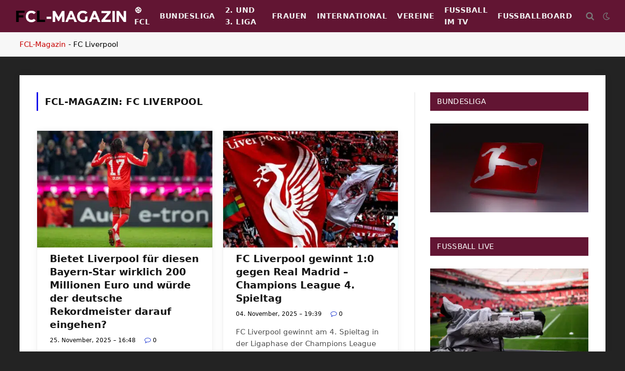

--- FILE ---
content_type: text/html; charset=UTF-8
request_url: https://www.fussball-champions-league.com/tag/fc-liverpool/
body_size: 26817
content:
<!DOCTYPE html>
<html lang="de" class="s-light site-s-light">

<head><meta charset="UTF-8" /><script>if(navigator.userAgent.match(/MSIE|Internet Explorer/i)||navigator.userAgent.match(/Trident\/7\..*?rv:11/i)){var href=document.location.href;if(!href.match(/[?&]nowprocket/)){if(href.indexOf("?")==-1){if(href.indexOf("#")==-1){document.location.href=href+"?nowprocket=1"}else{document.location.href=href.replace("#","?nowprocket=1#")}}else{if(href.indexOf("#")==-1){document.location.href=href+"&nowprocket=1"}else{document.location.href=href.replace("#","&nowprocket=1#")}}}}</script><script>(()=>{class RocketLazyLoadScripts{constructor(){this.v="2.0.4",this.userEvents=["keydown","keyup","mousedown","mouseup","mousemove","mouseover","mouseout","touchmove","touchstart","touchend","touchcancel","wheel","click","dblclick","input"],this.attributeEvents=["onblur","onclick","oncontextmenu","ondblclick","onfocus","onmousedown","onmouseenter","onmouseleave","onmousemove","onmouseout","onmouseover","onmouseup","onmousewheel","onscroll","onsubmit"]}async t(){this.i(),this.o(),/iP(ad|hone)/.test(navigator.userAgent)&&this.h(),this.u(),this.l(this),this.m(),this.k(this),this.p(this),this._(),await Promise.all([this.R(),this.L()]),this.lastBreath=Date.now(),this.S(this),this.P(),this.D(),this.O(),this.M(),await this.C(this.delayedScripts.normal),await this.C(this.delayedScripts.defer),await this.C(this.delayedScripts.async),await this.T(),await this.F(),await this.j(),await this.A(),window.dispatchEvent(new Event("rocket-allScriptsLoaded")),this.everythingLoaded=!0,this.lastTouchEnd&&await new Promise(t=>setTimeout(t,500-Date.now()+this.lastTouchEnd)),this.I(),this.H(),this.U(),this.W()}i(){this.CSPIssue=sessionStorage.getItem("rocketCSPIssue"),document.addEventListener("securitypolicyviolation",t=>{this.CSPIssue||"script-src-elem"!==t.violatedDirective||"data"!==t.blockedURI||(this.CSPIssue=!0,sessionStorage.setItem("rocketCSPIssue",!0))},{isRocket:!0})}o(){window.addEventListener("pageshow",t=>{this.persisted=t.persisted,this.realWindowLoadedFired=!0},{isRocket:!0}),window.addEventListener("pagehide",()=>{this.onFirstUserAction=null},{isRocket:!0})}h(){let t;function e(e){t=e}window.addEventListener("touchstart",e,{isRocket:!0}),window.addEventListener("touchend",function i(o){o.changedTouches[0]&&t.changedTouches[0]&&Math.abs(o.changedTouches[0].pageX-t.changedTouches[0].pageX)<10&&Math.abs(o.changedTouches[0].pageY-t.changedTouches[0].pageY)<10&&o.timeStamp-t.timeStamp<200&&(window.removeEventListener("touchstart",e,{isRocket:!0}),window.removeEventListener("touchend",i,{isRocket:!0}),"INPUT"===o.target.tagName&&"text"===o.target.type||(o.target.dispatchEvent(new TouchEvent("touchend",{target:o.target,bubbles:!0})),o.target.dispatchEvent(new MouseEvent("mouseover",{target:o.target,bubbles:!0})),o.target.dispatchEvent(new PointerEvent("click",{target:o.target,bubbles:!0,cancelable:!0,detail:1,clientX:o.changedTouches[0].clientX,clientY:o.changedTouches[0].clientY})),event.preventDefault()))},{isRocket:!0})}q(t){this.userActionTriggered||("mousemove"!==t.type||this.firstMousemoveIgnored?"keyup"===t.type||"mouseover"===t.type||"mouseout"===t.type||(this.userActionTriggered=!0,this.onFirstUserAction&&this.onFirstUserAction()):this.firstMousemoveIgnored=!0),"click"===t.type&&t.preventDefault(),t.stopPropagation(),t.stopImmediatePropagation(),"touchstart"===this.lastEvent&&"touchend"===t.type&&(this.lastTouchEnd=Date.now()),"click"===t.type&&(this.lastTouchEnd=0),this.lastEvent=t.type,t.composedPath&&t.composedPath()[0].getRootNode()instanceof ShadowRoot&&(t.rocketTarget=t.composedPath()[0]),this.savedUserEvents.push(t)}u(){this.savedUserEvents=[],this.userEventHandler=this.q.bind(this),this.userEvents.forEach(t=>window.addEventListener(t,this.userEventHandler,{passive:!1,isRocket:!0})),document.addEventListener("visibilitychange",this.userEventHandler,{isRocket:!0})}U(){this.userEvents.forEach(t=>window.removeEventListener(t,this.userEventHandler,{passive:!1,isRocket:!0})),document.removeEventListener("visibilitychange",this.userEventHandler,{isRocket:!0}),this.savedUserEvents.forEach(t=>{(t.rocketTarget||t.target).dispatchEvent(new window[t.constructor.name](t.type,t))})}m(){const t="return false",e=Array.from(this.attributeEvents,t=>"data-rocket-"+t),i="["+this.attributeEvents.join("],[")+"]",o="[data-rocket-"+this.attributeEvents.join("],[data-rocket-")+"]",s=(e,i,o)=>{o&&o!==t&&(e.setAttribute("data-rocket-"+i,o),e["rocket"+i]=new Function("event",o),e.setAttribute(i,t))};new MutationObserver(t=>{for(const n of t)"attributes"===n.type&&(n.attributeName.startsWith("data-rocket-")||this.everythingLoaded?n.attributeName.startsWith("data-rocket-")&&this.everythingLoaded&&this.N(n.target,n.attributeName.substring(12)):s(n.target,n.attributeName,n.target.getAttribute(n.attributeName))),"childList"===n.type&&n.addedNodes.forEach(t=>{if(t.nodeType===Node.ELEMENT_NODE)if(this.everythingLoaded)for(const i of[t,...t.querySelectorAll(o)])for(const t of i.getAttributeNames())e.includes(t)&&this.N(i,t.substring(12));else for(const e of[t,...t.querySelectorAll(i)])for(const t of e.getAttributeNames())this.attributeEvents.includes(t)&&s(e,t,e.getAttribute(t))})}).observe(document,{subtree:!0,childList:!0,attributeFilter:[...this.attributeEvents,...e]})}I(){this.attributeEvents.forEach(t=>{document.querySelectorAll("[data-rocket-"+t+"]").forEach(e=>{this.N(e,t)})})}N(t,e){const i=t.getAttribute("data-rocket-"+e);i&&(t.setAttribute(e,i),t.removeAttribute("data-rocket-"+e))}k(t){Object.defineProperty(HTMLElement.prototype,"onclick",{get(){return this.rocketonclick||null},set(e){this.rocketonclick=e,this.setAttribute(t.everythingLoaded?"onclick":"data-rocket-onclick","this.rocketonclick(event)")}})}S(t){function e(e,i){let o=e[i];e[i]=null,Object.defineProperty(e,i,{get:()=>o,set(s){t.everythingLoaded?o=s:e["rocket"+i]=o=s}})}e(document,"onreadystatechange"),e(window,"onload"),e(window,"onpageshow");try{Object.defineProperty(document,"readyState",{get:()=>t.rocketReadyState,set(e){t.rocketReadyState=e},configurable:!0}),document.readyState="loading"}catch(t){console.log("WPRocket DJE readyState conflict, bypassing")}}l(t){this.originalAddEventListener=EventTarget.prototype.addEventListener,this.originalRemoveEventListener=EventTarget.prototype.removeEventListener,this.savedEventListeners=[],EventTarget.prototype.addEventListener=function(e,i,o){o&&o.isRocket||!t.B(e,this)&&!t.userEvents.includes(e)||t.B(e,this)&&!t.userActionTriggered||e.startsWith("rocket-")||t.everythingLoaded?t.originalAddEventListener.call(this,e,i,o):(t.savedEventListeners.push({target:this,remove:!1,type:e,func:i,options:o}),"mouseenter"!==e&&"mouseleave"!==e||t.originalAddEventListener.call(this,e,t.savedUserEvents.push,o))},EventTarget.prototype.removeEventListener=function(e,i,o){o&&o.isRocket||!t.B(e,this)&&!t.userEvents.includes(e)||t.B(e,this)&&!t.userActionTriggered||e.startsWith("rocket-")||t.everythingLoaded?t.originalRemoveEventListener.call(this,e,i,o):t.savedEventListeners.push({target:this,remove:!0,type:e,func:i,options:o})}}J(t,e){this.savedEventListeners=this.savedEventListeners.filter(i=>{let o=i.type,s=i.target||window;return e!==o||t!==s||(this.B(o,s)&&(i.type="rocket-"+o),this.$(i),!1)})}H(){EventTarget.prototype.addEventListener=this.originalAddEventListener,EventTarget.prototype.removeEventListener=this.originalRemoveEventListener,this.savedEventListeners.forEach(t=>this.$(t))}$(t){t.remove?this.originalRemoveEventListener.call(t.target,t.type,t.func,t.options):this.originalAddEventListener.call(t.target,t.type,t.func,t.options)}p(t){let e;function i(e){return t.everythingLoaded?e:e.split(" ").map(t=>"load"===t||t.startsWith("load.")?"rocket-jquery-load":t).join(" ")}function o(o){function s(e){const s=o.fn[e];o.fn[e]=o.fn.init.prototype[e]=function(){return this[0]===window&&t.userActionTriggered&&("string"==typeof arguments[0]||arguments[0]instanceof String?arguments[0]=i(arguments[0]):"object"==typeof arguments[0]&&Object.keys(arguments[0]).forEach(t=>{const e=arguments[0][t];delete arguments[0][t],arguments[0][i(t)]=e})),s.apply(this,arguments),this}}if(o&&o.fn&&!t.allJQueries.includes(o)){const e={DOMContentLoaded:[],"rocket-DOMContentLoaded":[]};for(const t in e)document.addEventListener(t,()=>{e[t].forEach(t=>t())},{isRocket:!0});o.fn.ready=o.fn.init.prototype.ready=function(i){function s(){parseInt(o.fn.jquery)>2?setTimeout(()=>i.bind(document)(o)):i.bind(document)(o)}return"function"==typeof i&&(t.realDomReadyFired?!t.userActionTriggered||t.fauxDomReadyFired?s():e["rocket-DOMContentLoaded"].push(s):e.DOMContentLoaded.push(s)),o([])},s("on"),s("one"),s("off"),t.allJQueries.push(o)}e=o}t.allJQueries=[],o(window.jQuery),Object.defineProperty(window,"jQuery",{get:()=>e,set(t){o(t)}})}P(){const t=new Map;document.write=document.writeln=function(e){const i=document.currentScript,o=document.createRange(),s=i.parentElement;let n=t.get(i);void 0===n&&(n=i.nextSibling,t.set(i,n));const c=document.createDocumentFragment();o.setStart(c,0),c.appendChild(o.createContextualFragment(e)),s.insertBefore(c,n)}}async R(){return new Promise(t=>{this.userActionTriggered?t():this.onFirstUserAction=t})}async L(){return new Promise(t=>{document.addEventListener("DOMContentLoaded",()=>{this.realDomReadyFired=!0,t()},{isRocket:!0})})}async j(){return this.realWindowLoadedFired?Promise.resolve():new Promise(t=>{window.addEventListener("load",t,{isRocket:!0})})}M(){this.pendingScripts=[];this.scriptsMutationObserver=new MutationObserver(t=>{for(const e of t)e.addedNodes.forEach(t=>{"SCRIPT"!==t.tagName||t.noModule||t.isWPRocket||this.pendingScripts.push({script:t,promise:new Promise(e=>{const i=()=>{const i=this.pendingScripts.findIndex(e=>e.script===t);i>=0&&this.pendingScripts.splice(i,1),e()};t.addEventListener("load",i,{isRocket:!0}),t.addEventListener("error",i,{isRocket:!0}),setTimeout(i,1e3)})})})}),this.scriptsMutationObserver.observe(document,{childList:!0,subtree:!0})}async F(){await this.X(),this.pendingScripts.length?(await this.pendingScripts[0].promise,await this.F()):this.scriptsMutationObserver.disconnect()}D(){this.delayedScripts={normal:[],async:[],defer:[]},document.querySelectorAll("script[type$=rocketlazyloadscript]").forEach(t=>{t.hasAttribute("data-rocket-src")?t.hasAttribute("async")&&!1!==t.async?this.delayedScripts.async.push(t):t.hasAttribute("defer")&&!1!==t.defer||"module"===t.getAttribute("data-rocket-type")?this.delayedScripts.defer.push(t):this.delayedScripts.normal.push(t):this.delayedScripts.normal.push(t)})}async _(){await this.L();let t=[];document.querySelectorAll("script[type$=rocketlazyloadscript][data-rocket-src]").forEach(e=>{let i=e.getAttribute("data-rocket-src");if(i&&!i.startsWith("data:")){i.startsWith("//")&&(i=location.protocol+i);try{const o=new URL(i).origin;o!==location.origin&&t.push({src:o,crossOrigin:e.crossOrigin||"module"===e.getAttribute("data-rocket-type")})}catch(t){}}}),t=[...new Map(t.map(t=>[JSON.stringify(t),t])).values()],this.Y(t,"preconnect")}async G(t){if(await this.K(),!0!==t.noModule||!("noModule"in HTMLScriptElement.prototype))return new Promise(e=>{let i;function o(){(i||t).setAttribute("data-rocket-status","executed"),e()}try{if(navigator.userAgent.includes("Firefox/")||""===navigator.vendor||this.CSPIssue)i=document.createElement("script"),[...t.attributes].forEach(t=>{let e=t.nodeName;"type"!==e&&("data-rocket-type"===e&&(e="type"),"data-rocket-src"===e&&(e="src"),i.setAttribute(e,t.nodeValue))}),t.text&&(i.text=t.text),t.nonce&&(i.nonce=t.nonce),i.hasAttribute("src")?(i.addEventListener("load",o,{isRocket:!0}),i.addEventListener("error",()=>{i.setAttribute("data-rocket-status","failed-network"),e()},{isRocket:!0}),setTimeout(()=>{i.isConnected||e()},1)):(i.text=t.text,o()),i.isWPRocket=!0,t.parentNode.replaceChild(i,t);else{const i=t.getAttribute("data-rocket-type"),s=t.getAttribute("data-rocket-src");i?(t.type=i,t.removeAttribute("data-rocket-type")):t.removeAttribute("type"),t.addEventListener("load",o,{isRocket:!0}),t.addEventListener("error",i=>{this.CSPIssue&&i.target.src.startsWith("data:")?(console.log("WPRocket: CSP fallback activated"),t.removeAttribute("src"),this.G(t).then(e)):(t.setAttribute("data-rocket-status","failed-network"),e())},{isRocket:!0}),s?(t.fetchPriority="high",t.removeAttribute("data-rocket-src"),t.src=s):t.src="data:text/javascript;base64,"+window.btoa(unescape(encodeURIComponent(t.text)))}}catch(i){t.setAttribute("data-rocket-status","failed-transform"),e()}});t.setAttribute("data-rocket-status","skipped")}async C(t){const e=t.shift();return e?(e.isConnected&&await this.G(e),this.C(t)):Promise.resolve()}O(){this.Y([...this.delayedScripts.normal,...this.delayedScripts.defer,...this.delayedScripts.async],"preload")}Y(t,e){this.trash=this.trash||[];let i=!0;var o=document.createDocumentFragment();t.forEach(t=>{const s=t.getAttribute&&t.getAttribute("data-rocket-src")||t.src;if(s&&!s.startsWith("data:")){const n=document.createElement("link");n.href=s,n.rel=e,"preconnect"!==e&&(n.as="script",n.fetchPriority=i?"high":"low"),t.getAttribute&&"module"===t.getAttribute("data-rocket-type")&&(n.crossOrigin=!0),t.crossOrigin&&(n.crossOrigin=t.crossOrigin),t.integrity&&(n.integrity=t.integrity),t.nonce&&(n.nonce=t.nonce),o.appendChild(n),this.trash.push(n),i=!1}}),document.head.appendChild(o)}W(){this.trash.forEach(t=>t.remove())}async T(){try{document.readyState="interactive"}catch(t){}this.fauxDomReadyFired=!0;try{await this.K(),this.J(document,"readystatechange"),document.dispatchEvent(new Event("rocket-readystatechange")),await this.K(),document.rocketonreadystatechange&&document.rocketonreadystatechange(),await this.K(),this.J(document,"DOMContentLoaded"),document.dispatchEvent(new Event("rocket-DOMContentLoaded")),await this.K(),this.J(window,"DOMContentLoaded"),window.dispatchEvent(new Event("rocket-DOMContentLoaded"))}catch(t){console.error(t)}}async A(){try{document.readyState="complete"}catch(t){}try{await this.K(),this.J(document,"readystatechange"),document.dispatchEvent(new Event("rocket-readystatechange")),await this.K(),document.rocketonreadystatechange&&document.rocketonreadystatechange(),await this.K(),this.J(window,"load"),window.dispatchEvent(new Event("rocket-load")),await this.K(),window.rocketonload&&window.rocketonload(),await this.K(),this.allJQueries.forEach(t=>t(window).trigger("rocket-jquery-load")),await this.K(),this.J(window,"pageshow");const t=new Event("rocket-pageshow");t.persisted=this.persisted,window.dispatchEvent(t),await this.K(),window.rocketonpageshow&&window.rocketonpageshow({persisted:this.persisted})}catch(t){console.error(t)}}async K(){Date.now()-this.lastBreath>45&&(await this.X(),this.lastBreath=Date.now())}async X(){return document.hidden?new Promise(t=>setTimeout(t)):new Promise(t=>requestAnimationFrame(t))}B(t,e){return e===document&&"readystatechange"===t||(e===document&&"DOMContentLoaded"===t||(e===window&&"DOMContentLoaded"===t||(e===window&&"load"===t||e===window&&"pageshow"===t)))}static run(){(new RocketLazyLoadScripts).t()}}RocketLazyLoadScripts.run()})();</script>

	
	<meta name="viewport" content="width=device-width, initial-scale=1" />
	<meta name='robots' content='noindex, follow' />
<script type="rocketlazyloadscript" data-rocket-type="text/javascript">
/* <![CDATA[ */
window.koko_analytics = {"url":"https:\/\/www.fussball-champions-league.com\/koko-analytics-collect.php","site_url":"https:\/\/www.fussball-champions-league.com","post_id":0,"path":"\/tag\/fc-liverpool\/","method":"fingerprint","use_cookie":false};
/* ]]> */
</script>

	<!-- This site is optimized with the Yoast SEO plugin v26.8 - https://yoast.com/product/yoast-seo-wordpress/ -->
	<title>FC Liverpool News - Fußball News - Bundesliga Magazin</title><link rel="preload" data-rocket-preload as="image" href="https://www.fussball-champions-league.com/wp-content/uploads/2025/08/liverpool-fans-new-450x296.jpg" imagesrcset="https://www.fussball-champions-league.com/wp-content/uploads/2025/08/liverpool-fans-new-450x296.jpg 450w, https://www.fussball-champions-league.com/wp-content/uploads/2025/08/liverpool-fans-new-400x263.jpg 400w, https://www.fussball-champions-league.com/wp-content/uploads/2025/08/liverpool-fans-new-1224x804.jpg 1224w, https://www.fussball-champions-league.com/wp-content/uploads/2025/08/liverpool-fans-new-768x505.jpg 768w, https://www.fussball-champions-league.com/wp-content/uploads/2025/08/liverpool-fans-new-150x99.jpg 150w, https://www.fussball-champions-league.com/wp-content/uploads/2025/08/liverpool-fans-new-1200x788.jpg 1200w, https://www.fussball-champions-league.com/wp-content/uploads/2025/08/liverpool-fans-new.jpg 1528w" imagesizes="(max-width: 377px) 100vw, 377px" fetchpriority="high"><link rel="preload" as="font" href="https://www.fussball-champions-league.com/wp-content/themes/smart-mag/css/icons/fonts/ts-icons.woff2?v3.2" type="font/woff2" crossorigin="anonymous" />
	<meta property="og:locale" content="de_DE" />
	<meta property="og:type" content="article" />
	<meta property="og:title" content="FC Liverpool News - Fußball News - Bundesliga Magazin" />
	<meta property="og:url" content="https://www.fussball-champions-league.com/tag/fc-liverpool/" />
	<meta property="og:site_name" content="Fußball News - Bundesliga Magazin" />
	<meta property="og:image" content="https://www.fussball-champions-league.com/wp-content/uploads/2023/12/fcl-magazin-fussball.png" />
	<meta property="og:image:width" content="1200" />
	<meta property="og:image:height" content="675" />
	<meta property="og:image:type" content="image/png" />
	<meta name="twitter:card" content="summary_large_image" />
	<script type="application/ld+json" class="yoast-schema-graph">{"@context":"https://schema.org","@graph":[{"@type":"CollectionPage","@id":"https://www.fussball-champions-league.com/tag/fc-liverpool/","url":"https://www.fussball-champions-league.com/tag/fc-liverpool/","name":"FC Liverpool News - Fußball News - Bundesliga Magazin","isPartOf":{"@id":"https://www.fussball-champions-league.com/#website"},"primaryImageOfPage":{"@id":"https://www.fussball-champions-league.com/tag/fc-liverpool/#primaryimage"},"image":{"@id":"https://www.fussball-champions-league.com/tag/fc-liverpool/#primaryimage"},"thumbnailUrl":"https://www.fussball-champions-league.com/wp-content/uploads/2025/11/Michael-Olise-FC-Bayern-Muenchen.jpg","breadcrumb":{"@id":"https://www.fussball-champions-league.com/tag/fc-liverpool/#breadcrumb"},"inLanguage":"de"},{"@type":"ImageObject","inLanguage":"de","@id":"https://www.fussball-champions-league.com/tag/fc-liverpool/#primaryimage","url":"https://www.fussball-champions-league.com/wp-content/uploads/2025/11/Michael-Olise-FC-Bayern-Muenchen.jpg","contentUrl":"https://www.fussball-champions-league.com/wp-content/uploads/2025/11/Michael-Olise-FC-Bayern-Muenchen.jpg","width":1500,"height":1000,"caption":"Michael Olise FC Bayern München - Foto: Marc Marasescu / Shutterstock.com"},{"@type":"BreadcrumbList","@id":"https://www.fussball-champions-league.com/tag/fc-liverpool/#breadcrumb","itemListElement":[{"@type":"ListItem","position":1,"name":"FCL-Magazin","item":"https://www.fussball-champions-league.com/"},{"@type":"ListItem","position":2,"name":"FC Liverpool"}]},{"@type":"WebSite","@id":"https://www.fussball-champions-league.com/#website","url":"https://www.fussball-champions-league.com/","name":"Fußball News - Bundesliga Magazin","description":"Spieltage, Ergebnisse und Berichte","publisher":{"@id":"https://www.fussball-champions-league.com/#organization"},"potentialAction":[{"@type":"SearchAction","target":{"@type":"EntryPoint","urlTemplate":"https://www.fussball-champions-league.com/?s={search_term_string}"},"query-input":{"@type":"PropertyValueSpecification","valueRequired":true,"valueName":"search_term_string"}}],"inLanguage":"de"},{"@type":"Organization","@id":"https://www.fussball-champions-league.com/#organization","name":"Fußball News - Bundesliga Magazin","url":"https://www.fussball-champions-league.com/","logo":{"@type":"ImageObject","inLanguage":"de","@id":"https://www.fussball-champions-league.com/#/schema/logo/image/","url":"https://www.fussball-champions-league.com/wp-content/uploads/2023/10/FCL-Logo-696.png","contentUrl":"https://www.fussball-champions-league.com/wp-content/uploads/2023/10/FCL-Logo-696.png","width":696,"height":696,"caption":"Fußball News - Bundesliga Magazin"},"image":{"@id":"https://www.fussball-champions-league.com/#/schema/logo/image/"},"sameAs":["https://www.facebook.com/FCLMagazin"]}]}</script>
	<!-- / Yoast SEO plugin. -->



<link rel="alternate" type="application/rss+xml" title="Fußball News - Bundesliga Magazin &raquo; Feed" href="https://www.fussball-champions-league.com/feed/" />
<link rel="alternate" type="application/rss+xml" title="Fußball News - Bundesliga Magazin &raquo; Kommentar-Feed" href="https://www.fussball-champions-league.com/comments/feed/" />
<link rel="alternate" type="application/rss+xml" title="Fußball News - Bundesliga Magazin &raquo; FC Liverpool Schlagwort-Feed" href="https://www.fussball-champions-league.com/tag/fc-liverpool/feed/" />
<style id='wp-img-auto-sizes-contain-inline-css' type='text/css'>
img:is([sizes=auto i],[sizes^="auto," i]){contain-intrinsic-size:3000px 1500px}
/*# sourceURL=wp-img-auto-sizes-contain-inline-css */
</style>
<link data-minify="1" rel='stylesheet' id='dashicons-css' href='https://www.fussball-champions-league.com/wp-content/cache/min/1/wp-includes/css/dashicons.min.css?ver=1769203687' type='text/css' media='all' />
<link data-minify="1" rel='stylesheet' id='post-views-counter-frontend-css' href='https://www.fussball-champions-league.com/wp-content/cache/min/1/wp-content/plugins/post-views-counter/css/frontend.css?ver=1769203687' type='text/css' media='all' />
<style id='wp-emoji-styles-inline-css' type='text/css'>

	img.wp-smiley, img.emoji {
		display: inline !important;
		border: none !important;
		box-shadow: none !important;
		height: 1em !important;
		width: 1em !important;
		margin: 0 0.07em !important;
		vertical-align: -0.1em !important;
		background: none !important;
		padding: 0 !important;
	}
/*# sourceURL=wp-emoji-styles-inline-css */
</style>
<link rel='stylesheet' id='wp-block-library-css' href='https://www.fussball-champions-league.com/wp-includes/css/dist/block-library/style.min.css?ver=6.9' type='text/css' media='all' />
<style id='classic-theme-styles-inline-css' type='text/css'>
/*! This file is auto-generated */
.wp-block-button__link{color:#fff;background-color:#32373c;border-radius:9999px;box-shadow:none;text-decoration:none;padding:calc(.667em + 2px) calc(1.333em + 2px);font-size:1.125em}.wp-block-file__button{background:#32373c;color:#fff;text-decoration:none}
/*# sourceURL=/wp-includes/css/classic-themes.min.css */
</style>
<style id='global-styles-inline-css' type='text/css'>
:root{--wp--preset--aspect-ratio--square: 1;--wp--preset--aspect-ratio--4-3: 4/3;--wp--preset--aspect-ratio--3-4: 3/4;--wp--preset--aspect-ratio--3-2: 3/2;--wp--preset--aspect-ratio--2-3: 2/3;--wp--preset--aspect-ratio--16-9: 16/9;--wp--preset--aspect-ratio--9-16: 9/16;--wp--preset--color--black: #000000;--wp--preset--color--cyan-bluish-gray: #abb8c3;--wp--preset--color--white: #ffffff;--wp--preset--color--pale-pink: #f78da7;--wp--preset--color--vivid-red: #cf2e2e;--wp--preset--color--luminous-vivid-orange: #ff6900;--wp--preset--color--luminous-vivid-amber: #fcb900;--wp--preset--color--light-green-cyan: #7bdcb5;--wp--preset--color--vivid-green-cyan: #00d084;--wp--preset--color--pale-cyan-blue: #8ed1fc;--wp--preset--color--vivid-cyan-blue: #0693e3;--wp--preset--color--vivid-purple: #9b51e0;--wp--preset--gradient--vivid-cyan-blue-to-vivid-purple: linear-gradient(135deg,rgb(6,147,227) 0%,rgb(155,81,224) 100%);--wp--preset--gradient--light-green-cyan-to-vivid-green-cyan: linear-gradient(135deg,rgb(122,220,180) 0%,rgb(0,208,130) 100%);--wp--preset--gradient--luminous-vivid-amber-to-luminous-vivid-orange: linear-gradient(135deg,rgb(252,185,0) 0%,rgb(255,105,0) 100%);--wp--preset--gradient--luminous-vivid-orange-to-vivid-red: linear-gradient(135deg,rgb(255,105,0) 0%,rgb(207,46,46) 100%);--wp--preset--gradient--very-light-gray-to-cyan-bluish-gray: linear-gradient(135deg,rgb(238,238,238) 0%,rgb(169,184,195) 100%);--wp--preset--gradient--cool-to-warm-spectrum: linear-gradient(135deg,rgb(74,234,220) 0%,rgb(151,120,209) 20%,rgb(207,42,186) 40%,rgb(238,44,130) 60%,rgb(251,105,98) 80%,rgb(254,248,76) 100%);--wp--preset--gradient--blush-light-purple: linear-gradient(135deg,rgb(255,206,236) 0%,rgb(152,150,240) 100%);--wp--preset--gradient--blush-bordeaux: linear-gradient(135deg,rgb(254,205,165) 0%,rgb(254,45,45) 50%,rgb(107,0,62) 100%);--wp--preset--gradient--luminous-dusk: linear-gradient(135deg,rgb(255,203,112) 0%,rgb(199,81,192) 50%,rgb(65,88,208) 100%);--wp--preset--gradient--pale-ocean: linear-gradient(135deg,rgb(255,245,203) 0%,rgb(182,227,212) 50%,rgb(51,167,181) 100%);--wp--preset--gradient--electric-grass: linear-gradient(135deg,rgb(202,248,128) 0%,rgb(113,206,126) 100%);--wp--preset--gradient--midnight: linear-gradient(135deg,rgb(2,3,129) 0%,rgb(40,116,252) 100%);--wp--preset--font-size--small: 13px;--wp--preset--font-size--medium: 20px;--wp--preset--font-size--large: 36px;--wp--preset--font-size--x-large: 42px;--wp--preset--spacing--20: 0.44rem;--wp--preset--spacing--30: 0.67rem;--wp--preset--spacing--40: 1rem;--wp--preset--spacing--50: 1.5rem;--wp--preset--spacing--60: 2.25rem;--wp--preset--spacing--70: 3.38rem;--wp--preset--spacing--80: 5.06rem;--wp--preset--shadow--natural: 6px 6px 9px rgba(0, 0, 0, 0.2);--wp--preset--shadow--deep: 12px 12px 50px rgba(0, 0, 0, 0.4);--wp--preset--shadow--sharp: 6px 6px 0px rgba(0, 0, 0, 0.2);--wp--preset--shadow--outlined: 6px 6px 0px -3px rgb(255, 255, 255), 6px 6px rgb(0, 0, 0);--wp--preset--shadow--crisp: 6px 6px 0px rgb(0, 0, 0);}:where(.is-layout-flex){gap: 0.5em;}:where(.is-layout-grid){gap: 0.5em;}body .is-layout-flex{display: flex;}.is-layout-flex{flex-wrap: wrap;align-items: center;}.is-layout-flex > :is(*, div){margin: 0;}body .is-layout-grid{display: grid;}.is-layout-grid > :is(*, div){margin: 0;}:where(.wp-block-columns.is-layout-flex){gap: 2em;}:where(.wp-block-columns.is-layout-grid){gap: 2em;}:where(.wp-block-post-template.is-layout-flex){gap: 1.25em;}:where(.wp-block-post-template.is-layout-grid){gap: 1.25em;}.has-black-color{color: var(--wp--preset--color--black) !important;}.has-cyan-bluish-gray-color{color: var(--wp--preset--color--cyan-bluish-gray) !important;}.has-white-color{color: var(--wp--preset--color--white) !important;}.has-pale-pink-color{color: var(--wp--preset--color--pale-pink) !important;}.has-vivid-red-color{color: var(--wp--preset--color--vivid-red) !important;}.has-luminous-vivid-orange-color{color: var(--wp--preset--color--luminous-vivid-orange) !important;}.has-luminous-vivid-amber-color{color: var(--wp--preset--color--luminous-vivid-amber) !important;}.has-light-green-cyan-color{color: var(--wp--preset--color--light-green-cyan) !important;}.has-vivid-green-cyan-color{color: var(--wp--preset--color--vivid-green-cyan) !important;}.has-pale-cyan-blue-color{color: var(--wp--preset--color--pale-cyan-blue) !important;}.has-vivid-cyan-blue-color{color: var(--wp--preset--color--vivid-cyan-blue) !important;}.has-vivid-purple-color{color: var(--wp--preset--color--vivid-purple) !important;}.has-black-background-color{background-color: var(--wp--preset--color--black) !important;}.has-cyan-bluish-gray-background-color{background-color: var(--wp--preset--color--cyan-bluish-gray) !important;}.has-white-background-color{background-color: var(--wp--preset--color--white) !important;}.has-pale-pink-background-color{background-color: var(--wp--preset--color--pale-pink) !important;}.has-vivid-red-background-color{background-color: var(--wp--preset--color--vivid-red) !important;}.has-luminous-vivid-orange-background-color{background-color: var(--wp--preset--color--luminous-vivid-orange) !important;}.has-luminous-vivid-amber-background-color{background-color: var(--wp--preset--color--luminous-vivid-amber) !important;}.has-light-green-cyan-background-color{background-color: var(--wp--preset--color--light-green-cyan) !important;}.has-vivid-green-cyan-background-color{background-color: var(--wp--preset--color--vivid-green-cyan) !important;}.has-pale-cyan-blue-background-color{background-color: var(--wp--preset--color--pale-cyan-blue) !important;}.has-vivid-cyan-blue-background-color{background-color: var(--wp--preset--color--vivid-cyan-blue) !important;}.has-vivid-purple-background-color{background-color: var(--wp--preset--color--vivid-purple) !important;}.has-black-border-color{border-color: var(--wp--preset--color--black) !important;}.has-cyan-bluish-gray-border-color{border-color: var(--wp--preset--color--cyan-bluish-gray) !important;}.has-white-border-color{border-color: var(--wp--preset--color--white) !important;}.has-pale-pink-border-color{border-color: var(--wp--preset--color--pale-pink) !important;}.has-vivid-red-border-color{border-color: var(--wp--preset--color--vivid-red) !important;}.has-luminous-vivid-orange-border-color{border-color: var(--wp--preset--color--luminous-vivid-orange) !important;}.has-luminous-vivid-amber-border-color{border-color: var(--wp--preset--color--luminous-vivid-amber) !important;}.has-light-green-cyan-border-color{border-color: var(--wp--preset--color--light-green-cyan) !important;}.has-vivid-green-cyan-border-color{border-color: var(--wp--preset--color--vivid-green-cyan) !important;}.has-pale-cyan-blue-border-color{border-color: var(--wp--preset--color--pale-cyan-blue) !important;}.has-vivid-cyan-blue-border-color{border-color: var(--wp--preset--color--vivid-cyan-blue) !important;}.has-vivid-purple-border-color{border-color: var(--wp--preset--color--vivid-purple) !important;}.has-vivid-cyan-blue-to-vivid-purple-gradient-background{background: var(--wp--preset--gradient--vivid-cyan-blue-to-vivid-purple) !important;}.has-light-green-cyan-to-vivid-green-cyan-gradient-background{background: var(--wp--preset--gradient--light-green-cyan-to-vivid-green-cyan) !important;}.has-luminous-vivid-amber-to-luminous-vivid-orange-gradient-background{background: var(--wp--preset--gradient--luminous-vivid-amber-to-luminous-vivid-orange) !important;}.has-luminous-vivid-orange-to-vivid-red-gradient-background{background: var(--wp--preset--gradient--luminous-vivid-orange-to-vivid-red) !important;}.has-very-light-gray-to-cyan-bluish-gray-gradient-background{background: var(--wp--preset--gradient--very-light-gray-to-cyan-bluish-gray) !important;}.has-cool-to-warm-spectrum-gradient-background{background: var(--wp--preset--gradient--cool-to-warm-spectrum) !important;}.has-blush-light-purple-gradient-background{background: var(--wp--preset--gradient--blush-light-purple) !important;}.has-blush-bordeaux-gradient-background{background: var(--wp--preset--gradient--blush-bordeaux) !important;}.has-luminous-dusk-gradient-background{background: var(--wp--preset--gradient--luminous-dusk) !important;}.has-pale-ocean-gradient-background{background: var(--wp--preset--gradient--pale-ocean) !important;}.has-electric-grass-gradient-background{background: var(--wp--preset--gradient--electric-grass) !important;}.has-midnight-gradient-background{background: var(--wp--preset--gradient--midnight) !important;}.has-small-font-size{font-size: var(--wp--preset--font-size--small) !important;}.has-medium-font-size{font-size: var(--wp--preset--font-size--medium) !important;}.has-large-font-size{font-size: var(--wp--preset--font-size--large) !important;}.has-x-large-font-size{font-size: var(--wp--preset--font-size--x-large) !important;}
:where(.wp-block-post-template.is-layout-flex){gap: 1.25em;}:where(.wp-block-post-template.is-layout-grid){gap: 1.25em;}
:where(.wp-block-term-template.is-layout-flex){gap: 1.25em;}:where(.wp-block-term-template.is-layout-grid){gap: 1.25em;}
:where(.wp-block-columns.is-layout-flex){gap: 2em;}:where(.wp-block-columns.is-layout-grid){gap: 2em;}
:root :where(.wp-block-pullquote){font-size: 1.5em;line-height: 1.6;}
/*# sourceURL=global-styles-inline-css */
</style>
<link data-minify="1" rel='stylesheet' id='wpforo-widgets-css' href='https://www.fussball-champions-league.com/wp-content/cache/min/1/wp-content/plugins/wpforo/themes/classic/widgets.css?ver=1769203687' type='text/css' media='all' />
<link data-minify="1" rel='stylesheet' id='wpforo-style-css' href='https://www.fussball-champions-league.com/wp-content/cache/min/1/wp-content/plugins/wpforo/themes/classic/style.css?ver=1769203687' type='text/css' media='all' />
<link data-minify="1" rel='stylesheet' id='wpforo-mention-css' href='https://www.fussball-champions-league.com/wp-content/cache/min/1/wp-content/plugins/wpforo_mentioning/assets/css/mention.css?ver=1769203687' type='text/css' media='all' />
<link data-minify="1" rel='stylesheet' id='borlabs-cookie-custom-css' href='https://www.fussball-champions-league.com/wp-content/cache/min/1/wp-content/cache/borlabs-cookie/1/borlabs-cookie-1-de.css?ver=1769203687' type='text/css' media='all' />
<link data-minify="1" rel='stylesheet' id='wpf_smile_css-css' href='https://www.fussball-champions-league.com/wp-content/cache/min/1/wp-content/plugins/wpforo-emoticons/assets/emoticons.css?ver=1769203687' type='text/css' media='all' />
<link data-minify="1" rel='stylesheet' id='smartmag-core-css' href='https://www.fussball-champions-league.com/wp-content/cache/min/1/wp-content/themes/smart-mag/style.css?ver=1769203687' type='text/css' media='all' />
<style id='smartmag-core-inline-css' type='text/css'>
:root { --c-main: #0f00ea;
--c-main-rgb: 15,0,234;
--c-post-meta: #000000;
--c-p-meta-icons: #1d38d1; }
.s-dark, .site-s-dark { --c-main: #d8cd00; --c-main-rgb: 216,205,0; }
.s-light body { background-color: #232323; }
.main-sidebar .widget-title .heading { font-size: 15px; }
.breadcrumbs { font-size: 15px; }
.s-light .breadcrumbs { --c-a: #c90000; color: #000000; }
.smart-head-main .smart-head-top { --head-h: 50px; background: linear-gradient(90deg, #000000 0%, #7a0000 100%); }
.smart-head-main .smart-head-mid { --head-h: 66px; background-color: #621533; }
.smart-head-main .smart-head-bot { background: linear-gradient(90deg, #7a0000 0%, #300000 100%); }
.navigation-main .menu > li > a { font-size: 15px; font-weight: 600; text-transform: uppercase; letter-spacing: 0.03em; }
.navigation-main .menu > li li a { font-size: 18px; }
.navigation-main { --nav-items-space: 10px; }
.navigation-main .menu > li > a:after { display: none; }
.navigation-main { margin-left: calc(-1 * var(--nav-items-space)); }
.s-light .navigation { --c-nav-drop-bg: #3d0613; }
.s-dark .navigation-main { --c-nav-hov: #eeee22; }
.s-dark .navigation { --c-nav-blip: #d8cd00; --c-nav-drop-bg: #4f0f20; --c-nav-drop-hov: #eded00; }
.smart-head-mobile .smart-head-mid { --head-h: 70px; background-color: #621533; }
.s-dark .smart-head-mobile .smart-head-mid,
.smart-head-mobile .s-dark.smart-head-mid { background-color: #621533; }
.smart-head-mobile .smart-head-mid { border-bottom-width: 0px; }
.mobile-menu { font-size: 16px; }
.navigation-small { margin-left: calc(-1 * var(--nav-items-space)); }
.s-dark .smart-head-main .spc-social,
.smart-head-main .s-dark .spc-social { --c-spc-social-hov: #bcbcbc; }
.smart-head-main .spc-social { --spc-social-fs: 14px; --spc-social-size: 36px; }
.s-dark .smart-head-main .search-icon:hover,
.smart-head-main .s-dark .search-icon:hover { color: #bcbcbc; }
.smart-head-main { --search-icon-size: 18px; }
.smart-head-mobile { --search-icon-size: 19px; }
.s-dark .smart-head-main .offcanvas-toggle:hover,
.smart-head-main .s-dark .offcanvas-toggle:hover { --c-hamburger: #bcbcbc; }
.main-footer .upper-footer { background-color: #000000; color: #e0e0e0; }
.s-dark .upper-footer { color: #e8e8e8; }
.main-footer .upper-footer { --c-links: #2abc27; }
.s-dark .upper-footer { --c-links: #c9c602; }
.main-footer .lower-footer { background-color: #621533; }
.lower-footer .inner { padding-top: 35px; padding-bottom: 1px; }
.s-light .block-wrap.s-dark { --c-post-meta: var(--c-contrast-450); }
.post-meta .post-author > a { color: #1d38d1; }
.s-dark .post-meta .post-author > a { color: #cccccc; }
.s-dark .post-meta .post-cat > a { color: #e0e0e0; }
.s-dark { --c-p-meta-icons: #ffffff; }
.cat-labels .category { font-size: 11px; background-color: #1e73be; }
.block-head-g { background-color: #621533; }
.load-button { font-size: 16px; color: #ffffff; background-color: #0a0a0a; border-radius: 50px; }
.loop-grid-base .post-title { font-size: 18px; }
.loop-grid .content { padding-top: 10px; }
.loop-grid { --grid-gutter: 20px; }
.loop-overlay .post-title { font-size: 22px; }
.author-box .bio { font-size: 17px; }
.entry-content { font-size: 21px; }
.site-s-light .entry-content { color: #0f0f0f; }
.s-dark .entry-content { --c-a: #b78717; }
:where(.entry-content) a { text-decoration: underline; text-underline-offset: 4px; text-decoration-thickness: 2px; }
.site-s-light .s-head-modern-a .post-meta { --c-post-meta: #000000; }
.s-dark .s-head-modern-a .post-meta { --c-post-meta: #c6711b; }
@media (min-width: 941px) and (max-width: 1200px) { .navigation-main .menu > li > a { font-size: calc(10px + (15px - 10px) * .7); } }

.layout-boxed.category-44 .ts-bg-cover { background-image: url("https://www.fussball-champions-league.com/wp-content/uploads/2023/02/s761b0dd61395473f779dc42dedb66e9e22365ad4.jpg"); }
.layout-boxed.category-45 .ts-bg-cover { background-image: url("https://www.fussball-champions-league.com/wp-content/uploads/2023/03/Dortmund-FCL.jpg"); }
.layout-boxed.category-142 .ts-bg-cover { background-image: url("https://www.fussball-champions-league.com/wp-content/uploads/2023/10/Symbolbild-Fussballspiel.jpg"); }
.layout-boxed.category-13 .ts-bg-cover { background-image: url("https://www.fussball-champions-league.com/wp-content/uploads/2023/04/Champions-League-FCL.jpg"); }
.layout-boxed.category-46 .ts-bg-cover { background-image: url("https://www.fussball-champions-league.com/wp-content/uploads/2022/09/RB-Leipzig-Logo.jpg"); }
/*# sourceURL=smartmag-core-inline-css */
</style>
<link data-minify="1" rel='stylesheet' id='smartmag-magnific-popup-css' href='https://www.fussball-champions-league.com/wp-content/cache/min/1/wp-content/themes/smart-mag/css/lightbox.css?ver=1769203687' type='text/css' media='all' />
<link data-minify="1" rel='stylesheet' id='smartmag-icons-css' href='https://www.fussball-champions-league.com/wp-content/cache/min/1/wp-content/themes/smart-mag/css/icons/icons.css?ver=1769203687' type='text/css' media='all' />
<link data-minify="1" rel='stylesheet' id='wpforo-dynamic-style-css' href='https://www.fussball-champions-league.com/wp-content/cache/min/1/wp-content/uploads/wpforo/assets/colors.css?ver=1769203687' type='text/css' media='all' />
<script type="rocketlazyloadscript" data-rocket-type="text/javascript" data-rocket-src="https://www.fussball-champions-league.com/wp-includes/js/jquery/jquery.min.js?ver=3.7.1" id="jquery-core-js" data-rocket-defer defer></script>
<script type="rocketlazyloadscript" data-rocket-type="text/javascript" data-rocket-src="https://www.fussball-champions-league.com/wp-includes/js/jquery/jquery-migrate.min.js?ver=3.4.1" id="jquery-migrate-js" data-rocket-defer defer></script>
<script type="rocketlazyloadscript" data-minify="1" data-rocket-type="text/javascript" data-rocket-src="https://www.fussball-champions-league.com/wp-content/cache/min/1/wp-content/uploads/wpforo/assets/phrases.js?ver=1769060730" id="wpforo-dynamic-phrases-js" data-rocket-defer defer></script>
<script type="rocketlazyloadscript" data-no-optimize="1" data-no-minify="1" data-cfasync="false" data-rocket-type="text/javascript" data-rocket-src="https://www.fussball-champions-league.com/wp-content/plugins/borlabs-cookie/assets/javascript/borlabs-cookie-tcf-stub.min.js?ver=3.3.23" id="borlabs-cookie-stub-js"></script>
<script type="rocketlazyloadscript" data-no-optimize="1" data-no-minify="1" data-cfasync="false" data-rocket-type="text/javascript" data-rocket-src="https://www.fussball-champions-league.com/wp-content/cache/borlabs-cookie/1/borlabs-cookie-config-de.json.js?ver=3.3.23-136" id="borlabs-cookie-config-js" data-rocket-defer defer></script>
<link rel="https://api.w.org/" href="https://www.fussball-champions-league.com/wp-json/" /><link rel="alternate" title="JSON" type="application/json" href="https://www.fussball-champions-league.com/wp-json/wp/v2/tags/511" /><link rel="EditURI" type="application/rsd+xml" title="RSD" href="https://www.fussball-champions-league.com/xmlrpc.php?rsd" />
<meta name="generator" content="WordPress 6.9" />

		<script type="rocketlazyloadscript">
		var BunyadSchemeKey = 'bunyad-scheme';
		(() => {
			const d = document.documentElement;
			const c = d.classList;
			var scheme = localStorage.getItem(BunyadSchemeKey);
			
			if (scheme) {
				d.dataset.origClass = c;
				scheme === 'dark' ? c.remove('s-light', 'site-s-light') : c.remove('s-dark', 'site-s-dark');
				c.add('site-s-' + scheme, 's-' + scheme);
			}
		})();
		</script>
		<meta name="generator" content="Elementor 3.34.2; features: additional_custom_breakpoints; settings: css_print_method-external, google_font-enabled, font_display-auto">
			<style>
				.e-con.e-parent:nth-of-type(n+4):not(.e-lazyloaded):not(.e-no-lazyload),
				.e-con.e-parent:nth-of-type(n+4):not(.e-lazyloaded):not(.e-no-lazyload) * {
					background-image: none !important;
				}
				@media screen and (max-height: 1024px) {
					.e-con.e-parent:nth-of-type(n+3):not(.e-lazyloaded):not(.e-no-lazyload),
					.e-con.e-parent:nth-of-type(n+3):not(.e-lazyloaded):not(.e-no-lazyload) * {
						background-image: none !important;
					}
				}
				@media screen and (max-height: 640px) {
					.e-con.e-parent:nth-of-type(n+2):not(.e-lazyloaded):not(.e-no-lazyload),
					.e-con.e-parent:nth-of-type(n+2):not(.e-lazyloaded):not(.e-no-lazyload) * {
						background-image: none !important;
					}
				}
			</style>
			<!-- wp:shortcode --><span data-borlabs-cookie-service-id="google-ad-sense" data-borlabs-cookie-content="[base64]"></span><!-- /wp:shortcode --><link rel="icon" href="https://www.fussball-champions-league.com/wp-content/uploads/2024/01/cropped-fcl-sports-new-32x32.jpg" sizes="32x32" />
<link rel="icon" href="https://www.fussball-champions-league.com/wp-content/uploads/2024/01/cropped-fcl-sports-new-192x192.jpg" sizes="192x192" />
<link rel="apple-touch-icon" href="https://www.fussball-champions-league.com/wp-content/uploads/2024/01/cropped-fcl-sports-new-180x180.jpg" />
<meta name="msapplication-TileImage" content="https://www.fussball-champions-league.com/wp-content/uploads/2024/01/cropped-fcl-sports-new-270x270.jpg" />
		<style type="text/css" id="wp-custom-css">
			.single-post .the-post-tags a {
    background: #3f4769;
    color: #fff;
    font-size: 22px;
}

.wp-caption-text, figcaption {
    color: #000 !important;
}		</style>
		<noscript><style id="rocket-lazyload-nojs-css">.rll-youtube-player, [data-lazy-src]{display:none !important;}</style></noscript>

<style id="rocket-lazyrender-inline-css">[data-wpr-lazyrender] {content-visibility: auto;}</style><meta name="generator" content="WP Rocket 3.20.3" data-wpr-features="wpr_delay_js wpr_defer_js wpr_minify_js wpr_lazyload_images wpr_lazyload_iframes wpr_automatic_lazy_rendering wpr_oci wpr_minify_css wpr_preload_links wpr_desktop" /></head>

<body class="archive tag tag-fc-liverpool tag-511 wp-theme-smart-mag wpf-default wpft- wpf-guest wpfu-group-4 wpf-theme-classic wpf-is_standalone-0 wpf-boardid-0 is_wpforo_page-0 is_wpforo_url-0 is_wpforo_shortcode_page-0 right-sidebar has-lb has-lb-sm ts-img-hov-fade has-sb-sep layout-boxed-inner elementor-default elementor-kit-83288">



<div  class="main-wrap">

	
<div  class="off-canvas-backdrop"></div>
<div  class="mobile-menu-container off-canvas" id="off-canvas">

	<div  class="off-canvas-head">
		<a href="#" class="close">
			<span class="visuallyhidden">Close Menu</span>
			<i class="tsi tsi-times"></i>
		</a>

		<div class="ts-logo">
					</div>
	</div>

	<div  class="off-canvas-content">

					<ul class="mobile-menu"></ul>
		
					<div class="off-canvas-widgets">
				<div id="search-2" class="widget widget_search"><form role="search" method="get" class="search-form" action="https://www.fussball-champions-league.com/">
				<label>
					<span class="screen-reader-text">Suche nach:</span>
					<input type="search" class="search-field" placeholder="Suchen …" value="" name="s" />
				</label>
				<input type="submit" class="search-submit" value="Suchen" />
			</form></div>			</div>
		
		
	</div>

</div>
<div  class="smart-head smart-head-b smart-head-main" id="smart-head" data-sticky="mid" data-sticky-type="fixed" data-sticky-full>
	
	<div  class="smart-head-row smart-head-mid smart-head-row-3 s-dark has-center-nav smart-head-row-full">

		<div class="inner full">

							
				<div class="items items-left ">
					<a href="https://www.fussball-champions-league.com/" title="Fußball News &#8211; Bundesliga Magazin" rel="home" class="logo-link ts-logo logo-is-image" data-wpel-link="internal">
		<span>
			
				
					<img src="https://www.fussball-champions-league.com/wp-content/uploads/2025/08/fcl-logo-2025.png" class="logo-image" alt="Fußball News &#8211; Bundesliga Magazin" width="350" height="70"/>
									 
					</span>
	</a>				</div>

							
				<div class="items items-center ">
					<div class="nav-wrap">
		<nav class="navigation navigation-main nav-hov-a">
			<ul id="menu-header" class="menu"><li id="menu-item-131937" class="menu-item menu-item-type-custom menu-item-object-custom menu-item-home menu-item-has-children menu-item-131937"><a href="https://www.fussball-champions-league.com/" data-wpel-link="internal">⚽️ FCL</a>
<ul class="sub-menu">
	<li id="menu-item-146889" class="menu-item menu-item-type-post_type menu-item-object-page menu-item-146889"><a href="https://www.fussball-champions-league.com/home/" data-wpel-link="internal">Alle News</a></li>
</ul>
</li>
<li id="menu-item-146653" class="menu-item menu-item-type-post_type menu-item-object-page menu-item-has-children menu-item-146653"><a href="https://www.fussball-champions-league.com/bundesliga-news-vom-tage/" data-wpel-link="internal">Bundesliga</a>
<ul class="sub-menu">
	<li id="menu-item-138802" class="menu-item menu-item-type-post_type menu-item-object-page menu-item-138802"><a href="https://www.fussball-champions-league.com/tabelle-der-fussball-bundesliga-ergebnisse-und-spielplan-der-laufenden-saison/" data-wpel-link="internal">Tabelle/Spielplan 1. Liga</a></li>
	<li id="menu-item-146157" class="menu-item menu-item-type-taxonomy menu-item-object-category menu-cat-7416 menu-item-146157"><a href="https://www.fussball-champions-league.com/category/dfb-pokal/" data-wpel-link="internal">DFB-Pokal</a></li>
</ul>
</li>
<li id="menu-item-130259" class="menu-item menu-item-type-taxonomy menu-item-object-category menu-item-has-children menu-cat-4776 menu-item-130259"><a href="https://www.fussball-champions-league.com/category/2-und-3-bundesliga/" data-wpel-link="internal">2. und 3. Liga</a>
<ul class="sub-menu">
	<li id="menu-item-138803" class="menu-item menu-item-type-post_type menu-item-object-page menu-item-138803"><a href="https://www.fussball-champions-league.com/tabelle-und-spieltage-der-zweiten-bundesliga-in-der-aktuellen-saison/" data-wpel-link="internal">Tabelle/Spielplan 2. Liga</a></li>
	<li id="menu-item-138804" class="menu-item menu-item-type-post_type menu-item-object-page menu-item-138804"><a href="https://www.fussball-champions-league.com/dritte-bundesliga-tabelle-und-spielplan-laufende-saison/" data-wpel-link="internal">Tabelle/Spielplan 3. Liga</a></li>
	<li id="menu-item-138805" class="menu-item menu-item-type-post_type menu-item-object-page menu-item-138805"><a href="https://www.fussball-champions-league.com/tabelle-und-spieltage-der-regionalliga-nordost/" data-wpel-link="internal">Regionalliga Nordost</a></li>
</ul>
</li>
<li id="menu-item-130424" class="menu-item menu-item-type-taxonomy menu-item-object-category menu-item-has-children menu-cat-7337 menu-item-130424"><a href="https://www.fussball-champions-league.com/category/frauenfussball/" data-wpel-link="internal">Frauen</a>
<ul class="sub-menu">
	<li id="menu-item-131116" class="menu-item menu-item-type-post_type menu-item-object-page menu-item-131116"><a href="https://www.fussball-champions-league.com/frauen-bundesliga-tabelle-und-ergebnisse-der-laufenden-saison/" data-wpel-link="internal">Tabelle</a></li>
</ul>
</li>
<li id="menu-item-130257" class="menu-item menu-item-type-taxonomy menu-item-object-category menu-item-has-children menu-cat-143 menu-item-130257"><a href="https://www.fussball-champions-league.com/category/international/" data-wpel-link="internal">International</a>
<ul class="sub-menu">
	<li id="menu-item-146760" class="menu-item menu-item-type-post_type menu-item-object-page menu-item-146760"><a href="https://www.fussball-champions-league.com/tabellen-der-gruppenphase/" data-wpel-link="internal">Champions League</a></li>
	<li id="menu-item-146477" class="menu-item menu-item-type-taxonomy menu-item-object-category menu-cat-7327 menu-item-146477"><a href="https://www.fussball-champions-league.com/category/deutsche-nationalmannschaft/" data-wpel-link="internal">DFB-Team</a></li>
	<li id="menu-item-146570" class="menu-item menu-item-type-post_type menu-item-object-page menu-item-146570"><a href="https://www.fussball-champions-league.com/fussball-weltmeisterschaft/" data-wpel-link="internal">Weltmeisterschaft 2026</a></li>
	<li id="menu-item-145881" class="menu-item menu-item-type-post_type menu-item-object-page menu-item-145881"><a href="https://www.fussball-champions-league.com/premier-league-tabelle/" data-wpel-link="internal">Premier League Tabelle</a></li>
	<li id="menu-item-134063" class="menu-item menu-item-type-post_type menu-item-object-page menu-item-134063"><a href="https://www.fussball-champions-league.com/tabelle-primera-division-in-spanien/" data-wpel-link="internal">Tabelle Spanien</a></li>
	<li id="menu-item-130265" class="menu-item menu-item-type-taxonomy menu-item-object-category menu-cat-144 menu-item-130265"><a href="https://www.fussball-champions-league.com/category/international/europa-league/" data-wpel-link="internal">Europa League</a></li>
</ul>
</li>
<li id="menu-item-147140" class="menu-item menu-item-type-taxonomy menu-item-object-category menu-item-has-children menu-cat-64 menu-item-147140"><a href="https://www.fussball-champions-league.com/category/fussball-news/" data-wpel-link="internal">Vereine</a>
<ul class="sub-menu">
	<li id="menu-item-146473" class="menu-item menu-item-type-post_type menu-item-object-page menu-item-146473"><a href="https://www.fussball-champions-league.com/borussia-dortmund/" data-wpel-link="internal">Borussia Dortmund</a></li>
	<li id="menu-item-146511" class="menu-item menu-item-type-post_type menu-item-object-page menu-item-146511"><a href="https://www.fussball-champions-league.com/bayern-muenchen/" data-wpel-link="internal">Bayern München</a></li>
	<li id="menu-item-148114" class="menu-item menu-item-type-post_type menu-item-object-page menu-item-148114"><a href="https://www.fussball-champions-league.com/borussia-moenchengladbach/" data-wpel-link="internal">Mönchengladbach</a></li>
	<li id="menu-item-147104" class="menu-item menu-item-type-post_type menu-item-object-page menu-item-147104"><a href="https://www.fussball-champions-league.com/fc-schalke-04-news/" data-wpel-link="internal">FC Schalke 04</a></li>
	<li id="menu-item-146361" class="menu-item menu-item-type-post_type menu-item-object-page menu-item-146361"><a href="https://www.fussball-champions-league.com/real-madrid/" data-wpel-link="internal">Real Madrid</a></li>
	<li id="menu-item-146408" class="menu-item menu-item-type-post_type menu-item-object-page menu-item-146408"><a href="https://www.fussball-champions-league.com/fc-barcelona/" data-wpel-link="internal">FC Barcelona</a></li>
</ul>
</li>
<li id="menu-item-302" class="menu-item menu-item-type-post_type menu-item-object-page menu-item-has-children menu-item-302"><a href="https://www.fussball-champions-league.com/fussball-im-tv/" data-wpel-link="internal">Fußball im TV</a>
<ul class="sub-menu">
	<li id="menu-item-147169" class="menu-item menu-item-type-post_type menu-item-object-page menu-item-147169"><a href="https://www.fussball-champions-league.com/bvb-netradio-das-webradio-von-borussia-dortmund/" data-wpel-link="internal">BVB Netradio</a></li>
	<li id="menu-item-147168" class="menu-item menu-item-type-post_type menu-item-object-page menu-item-147168"><a href="https://www.fussball-champions-league.com/webradio-vom-fc-bayern-muenchen-audio-live-stream/" data-wpel-link="internal">Webradio FC Bayern</a></li>
	<li id="menu-item-147166" class="menu-item menu-item-type-post_type menu-item-object-page menu-item-147166"><a href="https://www.fussball-champions-league.com/eintracht-frankfurt-radio-eintrachtfm-live-an-jedem-spieltag/" data-wpel-link="internal">Frankfurt Radio</a></li>
	<li id="menu-item-147167" class="menu-item menu-item-type-post_type menu-item-object-page menu-item-147167"><a href="https://www.fussball-champions-league.com/das-werkself-radio-von-bayer-04-leverkusen-an-jedem-spieltag-live/" data-wpel-link="internal">Werkself-Radio</a></li>
</ul>
</li>
<li id="menu-item-134887" class="menu-item menu-item-type-post_type menu-item-object-page menu-item-134887"><a href="https://www.fussball-champions-league.com/community/" data-wpel-link="internal">Fussballboard</a></li>
</ul>		</nav>
	</div>
				</div>

							
				<div class="items items-right ">
				

	<a href="#" class="search-icon has-icon-only is-icon" title="Search">
		<i class="tsi tsi-search"></i>
	</a>


<div class="scheme-switcher has-icon-only">
	<a href="#" class="toggle is-icon toggle-dark" title="Switch to Dark Design - easier on eyes.">
		<i class="icon tsi tsi-moon"></i>
	</a>
	<a href="#" class="toggle is-icon toggle-light" title="Switch to Light Design.">
		<i class="icon tsi tsi-bright"></i>
	</a>
</div>				</div>

						
		</div>
	</div>

	</div>
<div  class="smart-head smart-head-a smart-head-mobile" id="smart-head-mobile" data-sticky="mid" data-sticky-type="fixed" data-sticky-full>
	
	<div  class="smart-head-row smart-head-mid s-dark smart-head-row-full">

		<div class="inner wrap">

							
				<div class="items items-left ">
					<a href="https://www.fussball-champions-league.com/" title="Fußball News &#8211; Bundesliga Magazin" rel="home" class="logo-link ts-logo logo-is-image" data-wpel-link="internal">
		<span>
			
				
					<img src="https://www.fussball-champions-league.com/wp-content/uploads/2025/08/fcl-logo-2025.png" class="logo-image" alt="Fußball News &#8211; Bundesliga Magazin" width="350" height="70"/>
									 
					</span>
	</a>				</div>

							
				<div class="items items-center empty">
								</div>

							
				<div class="items items-right ">
				
<button class="offcanvas-toggle has-icon" type="button" aria-label="Menu">
	<span class="hamburger-icon hamburger-icon-a">
		<span class="inner"></span>
	</span>
</button>
<div class="scheme-switcher has-icon-only">
	<a href="#" class="toggle is-icon toggle-dark" title="Switch to Dark Design - easier on eyes.">
		<i class="icon tsi tsi-moon"></i>
	</a>
	<a href="#" class="toggle is-icon toggle-light" title="Switch to Light Design.">
		<i class="icon tsi tsi-bright"></i>
	</a>
</div>				</div>

						
		</div>
	</div>

	</div>
<nav class="breadcrumbs is-full-width breadcrumbs-b" id="breadcrumb"><div class="inner ts-contain "><span><span><a href="https://www.fussball-champions-league.com/" data-wpel-link="internal">FCL-Magazin</a></span> - <span class="breadcrumb_last" aria-current="page">FC Liverpool</span></span></div></nav>
<div  class="main ts-contain cf right-sidebar">
			<div  class="ts-row">
			<div class="col-8 main-content">

							<h1 class="archive-heading">
					FCL-Magazin: <span>FC Liverpool</span>				</h1>
						
					
							
					<section class="block-wrap block-grid mb-none" data-id="1">

				
			<div class="block-content">
					
	<div class="loop loop-grid loop-grid-card grid grid-2 md:grid-2 xs:grid-1">

					
<article class="l-post grid-post grid-card-post">

	
			<div class="media">

		
			<a href="https://www.fussball-champions-league.com/bietet-liverpool-fuer-diesen-bayern-star-wirklich-200-millionen-euro-und-wuerde-der-deutsche-rekordmeister-darauf-eingehen/" class="image-link media-ratio ratio-3-2" title="Bietet Liverpool für diesen Bayern-Star wirklich 200 Millionen Euro und würde der deutsche Rekordmeister darauf eingehen?" data-wpel-link="internal"><img width="377" height="251" src="https://www.fussball-champions-league.com/wp-content/uploads/2025/11/Michael-Olise-FC-Bayern-Muenchen-450x300.jpg" class="attachment-bunyad-grid size-bunyad-grid no-lazy skip-lazy wp-post-image" alt="Michael Olise FC Bayern München" sizes="(max-width: 377px) 100vw, 377px" title="Bietet Liverpool für diesen Bayern-Star wirklich 200 Millionen Euro und würde der deutsche Rekordmeister darauf eingehen?" decoding="async" srcset="https://www.fussball-champions-league.com/wp-content/uploads/2025/11/Michael-Olise-FC-Bayern-Muenchen-450x300.jpg 450w, https://www.fussball-champions-league.com/wp-content/uploads/2025/11/Michael-Olise-FC-Bayern-Muenchen-400x267.jpg 400w, https://www.fussball-champions-league.com/wp-content/uploads/2025/11/Michael-Olise-FC-Bayern-Muenchen-1224x816.jpg 1224w, https://www.fussball-champions-league.com/wp-content/uploads/2025/11/Michael-Olise-FC-Bayern-Muenchen-768x512.jpg 768w, https://www.fussball-champions-league.com/wp-content/uploads/2025/11/Michael-Olise-FC-Bayern-Muenchen-150x100.jpg 150w, https://www.fussball-champions-league.com/wp-content/uploads/2025/11/Michael-Olise-FC-Bayern-Muenchen-1200x800.jpg 1200w, https://www.fussball-champions-league.com/wp-content/uploads/2025/11/Michael-Olise-FC-Bayern-Muenchen.jpg 1500w" /></a>			
			
			
			
		
		</div>
	

	
		<div class="content">

			<div class="post-meta post-meta-a has-below"><h2 class="is-title post-title"><a href="https://www.fussball-champions-league.com/bietet-liverpool-fuer-diesen-bayern-star-wirklich-200-millionen-euro-und-wuerde-der-deutsche-rekordmeister-darauf-eingehen/" data-wpel-link="internal">Bietet Liverpool für diesen Bayern-Star wirklich 200 Millionen Euro und würde der deutsche Rekordmeister darauf eingehen?</a></h2><div class="post-meta-items meta-below"><span class="meta-item has-next-icon date"><span class="date-link"><time class="post-date" datetime="25. November, 2025 – 16:48">25. November, 2025 – 16:48</time></span></span><span class="meta-item comments has-icon"><a href="https://www.fussball-champions-league.com/bietet-liverpool-fuer-diesen-bayern-star-wirklich-200-millionen-euro-und-wuerde-der-deutsche-rekordmeister-darauf-eingehen/#respond" data-wpel-link="internal"><i class="tsi tsi-comment-o"></i>0</a></span></div></div>			
						
				<div class="excerpt">
					<p>Finanzkräftige Klubs aus der englischen Premier League haben in den letzten Jahren gigantische Ablösesummen berappt. So zahlte der FC Liverpool sowohl für Florian Wirtz als&hellip;</p>
				</div>
			
			
			
		</div>

	
</article>					
<article class="l-post grid-post grid-card-post">

	
			<div class="media">

		
			<a href="https://www.fussball-champions-league.com/heute-live-liverpool-gegen-real-madrid-im-tv-und-livestream-champions-league/" class="image-link media-ratio ratio-3-2" title="FC Liverpool gewinnt 1:0 gegen Real Madrid – Champions League 4. Spieltag" data-wpel-link="internal"><img fetchpriority="high" width="377" height="251" src="https://www.fussball-champions-league.com/wp-content/uploads/2025/08/liverpool-fans-new-450x296.jpg" class="attachment-bunyad-grid size-bunyad-grid no-lazy skip-lazy wp-post-image" alt="FC Liverpool" sizes="(max-width: 377px) 100vw, 377px" title="FC Liverpool gewinnt 1:0 gegen Real Madrid – Champions League 4. Spieltag" decoding="async" srcset="https://www.fussball-champions-league.com/wp-content/uploads/2025/08/liverpool-fans-new-450x296.jpg 450w, https://www.fussball-champions-league.com/wp-content/uploads/2025/08/liverpool-fans-new-400x263.jpg 400w, https://www.fussball-champions-league.com/wp-content/uploads/2025/08/liverpool-fans-new-1224x804.jpg 1224w, https://www.fussball-champions-league.com/wp-content/uploads/2025/08/liverpool-fans-new-768x505.jpg 768w, https://www.fussball-champions-league.com/wp-content/uploads/2025/08/liverpool-fans-new-150x99.jpg 150w, https://www.fussball-champions-league.com/wp-content/uploads/2025/08/liverpool-fans-new-1200x788.jpg 1200w, https://www.fussball-champions-league.com/wp-content/uploads/2025/08/liverpool-fans-new.jpg 1528w" /></a>			
			
			
			
		
		</div>
	

	
		<div class="content">

			<div class="post-meta post-meta-a has-below"><h2 class="is-title post-title"><a href="https://www.fussball-champions-league.com/heute-live-liverpool-gegen-real-madrid-im-tv-und-livestream-champions-league/" data-wpel-link="internal">FC Liverpool gewinnt 1:0 gegen Real Madrid – Champions League 4. Spieltag</a></h2><div class="post-meta-items meta-below"><span class="meta-item has-next-icon date"><span class="date-link"><time class="post-date" datetime="04. November, 2025 – 19:39">04. November, 2025 – 19:39</time></span></span><span class="meta-item comments has-icon"><a href="https://www.fussball-champions-league.com/heute-live-liverpool-gegen-real-madrid-im-tv-und-livestream-champions-league/#respond" data-wpel-link="internal"><i class="tsi tsi-comment-o"></i>0</a></span></div></div>			
						
				<div class="excerpt">
					<p>FC Liverpool gewinnt am 4. Spieltag in der Ligaphase der Champions League 1:0 gegen Real Madrid. Das entscheidende Tor erzielte Mac Allister in der 61.&hellip;</p>
				</div>
			
			
			
		</div>

	
</article>					
<article class="l-post grid-post grid-card-post">

	
			<div class="media">

		
			<a href="https://www.fussball-champions-league.com/die-aktuell-10-besten-mittelstuermer-der-welt-bvb-real-madrid-bayern-barcelona-mancity-wo-kickt-die-nummer-1/" class="image-link media-ratio ratio-3-2" title="Die aktuell 10 besten Mittelstürmer der Welt – BVB, Real Madrid, Bayern, Barcelona, ManCity – Wo kickt die Nummer 1?" data-wpel-link="internal"><img width="377" height="251" src="data:image/svg+xml,%3Csvg%20xmlns='http://www.w3.org/2000/svg'%20viewBox='0%200%20377%20251'%3E%3C/svg%3E" class="attachment-bunyad-medium size-bunyad-medium wp-post-image" alt="Serhou Guirassy Borussia Dortmund" data-lazy-sizes="(max-width: 377px) 100vw, 377px" title="Die aktuell 10 besten Mittelstürmer der Welt – BVB, Real Madrid, Bayern, Barcelona, ManCity – Wo kickt die Nummer 1?" decoding="async" data-lazy-srcset="https://www.fussball-champions-league.com/wp-content/uploads/2025/09/Serhou-Guirassy-Borussia-Dortmund-450x300.jpg 450w, https://www.fussball-champions-league.com/wp-content/uploads/2025/09/Serhou-Guirassy-Borussia-Dortmund-400x267.jpg 400w, https://www.fussball-champions-league.com/wp-content/uploads/2025/09/Serhou-Guirassy-Borussia-Dortmund-1224x817.jpg 1224w, https://www.fussball-champions-league.com/wp-content/uploads/2025/09/Serhou-Guirassy-Borussia-Dortmund-768x513.jpg 768w, https://www.fussball-champions-league.com/wp-content/uploads/2025/09/Serhou-Guirassy-Borussia-Dortmund-150x100.jpg 150w, https://www.fussball-champions-league.com/wp-content/uploads/2025/09/Serhou-Guirassy-Borussia-Dortmund-1200x801.jpg 1200w, https://www.fussball-champions-league.com/wp-content/uploads/2025/09/Serhou-Guirassy-Borussia-Dortmund.jpg 1500w" data-lazy-src="https://www.fussball-champions-league.com/wp-content/uploads/2025/09/Serhou-Guirassy-Borussia-Dortmund-450x300.jpg" /><noscript><img width="377" height="251" src="https://www.fussball-champions-league.com/wp-content/uploads/2025/09/Serhou-Guirassy-Borussia-Dortmund-450x300.jpg" class="attachment-bunyad-medium size-bunyad-medium wp-post-image" alt="Serhou Guirassy Borussia Dortmund" sizes="(max-width: 377px) 100vw, 377px" title="Die aktuell 10 besten Mittelstürmer der Welt – BVB, Real Madrid, Bayern, Barcelona, ManCity – Wo kickt die Nummer 1?" decoding="async" srcset="https://www.fussball-champions-league.com/wp-content/uploads/2025/09/Serhou-Guirassy-Borussia-Dortmund-450x300.jpg 450w, https://www.fussball-champions-league.com/wp-content/uploads/2025/09/Serhou-Guirassy-Borussia-Dortmund-400x267.jpg 400w, https://www.fussball-champions-league.com/wp-content/uploads/2025/09/Serhou-Guirassy-Borussia-Dortmund-1224x817.jpg 1224w, https://www.fussball-champions-league.com/wp-content/uploads/2025/09/Serhou-Guirassy-Borussia-Dortmund-768x513.jpg 768w, https://www.fussball-champions-league.com/wp-content/uploads/2025/09/Serhou-Guirassy-Borussia-Dortmund-150x100.jpg 150w, https://www.fussball-champions-league.com/wp-content/uploads/2025/09/Serhou-Guirassy-Borussia-Dortmund-1200x801.jpg 1200w, https://www.fussball-champions-league.com/wp-content/uploads/2025/09/Serhou-Guirassy-Borussia-Dortmund.jpg 1500w" /></noscript></a>			
			
			
			
		
		</div>
	

	
		<div class="content">

			<div class="post-meta post-meta-a has-below"><h2 class="is-title post-title"><a href="https://www.fussball-champions-league.com/die-aktuell-10-besten-mittelstuermer-der-welt-bvb-real-madrid-bayern-barcelona-mancity-wo-kickt-die-nummer-1/" data-wpel-link="internal">Die aktuell 10 besten Mittelstürmer der Welt – BVB, Real Madrid, Bayern, Barcelona, ManCity – Wo kickt die Nummer 1?</a></h2><div class="post-meta-items meta-below"><span class="meta-item has-next-icon date"><span class="date-link"><time class="post-date" datetime="19. October, 2025 – 15:49">19. October, 2025 – 15:49</time></span></span><span class="meta-item comments has-icon"><a href="https://www.fussball-champions-league.com/die-aktuell-10-besten-mittelstuermer-der-welt-bvb-real-madrid-bayern-barcelona-mancity-wo-kickt-die-nummer-1/#respond" data-wpel-link="internal"><i class="tsi tsi-comment-o"></i>0</a></span></div></div>			
						
				<div class="excerpt">
					<p>Sie entscheiden komplette Spiele im Alleingang und tragen meistens ganz große Namen. Die ganze Welt fokussiert sich auf die weltbesten Mittelstürmer. Wer ist der beste&hellip;</p>
				</div>
			
			
			
		</div>

	
</article>					
<article class="l-post grid-post grid-card-post">

	
			<div class="media">

		
			<a href="https://www.fussball-champions-league.com/dfb-star-im-form-tief-experte-stellt-duestere-prognose-fuer-florian-wirtz/" class="image-link media-ratio ratio-3-2" title="DFB-Star im Form-Tief: Experte stellt düstere Prognose für Florian Wirtz" data-wpel-link="internal"><img width="377" height="251" src="data:image/svg+xml,%3Csvg%20xmlns='http://www.w3.org/2000/svg'%20viewBox='0%200%20377%20251'%3E%3C/svg%3E" class="attachment-bunyad-medium size-bunyad-medium wp-post-image" alt="Florian Wirtz" data-lazy-sizes="(max-width: 377px) 100vw, 377px" title="DFB-Star im Form-Tief: Experte stellt düstere Prognose für Florian Wirtz" decoding="async" data-lazy-srcset="https://www.fussball-champions-league.com/wp-content/uploads/2025/09/Florian-Wirtz-450x300.jpg 450w, https://www.fussball-champions-league.com/wp-content/uploads/2025/09/Florian-Wirtz-400x267.jpg 400w, https://www.fussball-champions-league.com/wp-content/uploads/2025/09/Florian-Wirtz-1224x816.jpg 1224w, https://www.fussball-champions-league.com/wp-content/uploads/2025/09/Florian-Wirtz-768x512.jpg 768w, https://www.fussball-champions-league.com/wp-content/uploads/2025/09/Florian-Wirtz-150x100.jpg 150w, https://www.fussball-champions-league.com/wp-content/uploads/2025/09/Florian-Wirtz-1200x800.jpg 1200w, https://www.fussball-champions-league.com/wp-content/uploads/2025/09/Florian-Wirtz.jpg 1500w" data-lazy-src="https://www.fussball-champions-league.com/wp-content/uploads/2025/09/Florian-Wirtz-450x300.jpg" /><noscript><img width="377" height="251" src="https://www.fussball-champions-league.com/wp-content/uploads/2025/09/Florian-Wirtz-450x300.jpg" class="attachment-bunyad-medium size-bunyad-medium wp-post-image" alt="Florian Wirtz" sizes="(max-width: 377px) 100vw, 377px" title="DFB-Star im Form-Tief: Experte stellt düstere Prognose für Florian Wirtz" decoding="async" srcset="https://www.fussball-champions-league.com/wp-content/uploads/2025/09/Florian-Wirtz-450x300.jpg 450w, https://www.fussball-champions-league.com/wp-content/uploads/2025/09/Florian-Wirtz-400x267.jpg 400w, https://www.fussball-champions-league.com/wp-content/uploads/2025/09/Florian-Wirtz-1224x816.jpg 1224w, https://www.fussball-champions-league.com/wp-content/uploads/2025/09/Florian-Wirtz-768x512.jpg 768w, https://www.fussball-champions-league.com/wp-content/uploads/2025/09/Florian-Wirtz-150x100.jpg 150w, https://www.fussball-champions-league.com/wp-content/uploads/2025/09/Florian-Wirtz-1200x800.jpg 1200w, https://www.fussball-champions-league.com/wp-content/uploads/2025/09/Florian-Wirtz.jpg 1500w" /></noscript></a>			
			
			
			
		
		</div>
	

	
		<div class="content">

			<div class="post-meta post-meta-a has-below"><h2 class="is-title post-title"><a href="https://www.fussball-champions-league.com/dfb-star-im-form-tief-experte-stellt-duestere-prognose-fuer-florian-wirtz/" data-wpel-link="internal">DFB-Star im Form-Tief: Experte stellt düstere Prognose für Florian Wirtz</a></h2><div class="post-meta-items meta-below"><span class="meta-item has-next-icon date"><span class="date-link"><time class="post-date" datetime="10. October, 2025 – 15:40">10. October, 2025 – 15:40</time></span></span><span class="meta-item comments has-icon"><a href="https://www.fussball-champions-league.com/dfb-star-im-form-tief-experte-stellt-duestere-prognose-fuer-florian-wirtz/#comments" data-wpel-link="internal"><i class="tsi tsi-comment-o"></i>1</a></span></div></div>			
						
				<div class="excerpt">
					<p>Florian Wirtz hat sich in seiner ersten Premier-League-Saison beim FC Liverpool bisher schwergetan. Ex-Nationalspieler Steffen Freund, der selbst 1999 von der Bundesliga nach England zu&hellip;</p>
				</div>
			
			
			
		</div>

	
</article>					
<article class="l-post grid-post grid-card-post">

	
			<div class="media">

		
			<a href="https://www.fussball-champions-league.com/explosiv-galatasaray-fans-zuenden-feuerwerk-vor-hotel-der-champions-league-gegner/" class="image-link media-ratio ratio-3-2" title="Explosiv: Galatasaray-Fans zünden Feuerwerk vor Hotel der Champions-League-Gegner" data-wpel-link="internal"><img width="377" height="251" src="data:image/svg+xml,%3Csvg%20xmlns='http://www.w3.org/2000/svg'%20viewBox='0%200%20377%20251'%3E%3C/svg%3E" class="attachment-bunyad-medium size-bunyad-medium wp-post-image" alt="Fans von Galatasaray" data-lazy-sizes="(max-width: 377px) 100vw, 377px" title="Explosiv: Galatasaray-Fans zünden Feuerwerk vor Hotel der Champions-League-Gegner" decoding="async" data-lazy-srcset="https://www.fussball-champions-league.com/wp-content/uploads/2025/08/Galatasaray-450x300.jpg 450w, https://www.fussball-champions-league.com/wp-content/uploads/2025/08/Galatasaray-400x267.jpg 400w, https://www.fussball-champions-league.com/wp-content/uploads/2025/08/Galatasaray-1224x816.jpg 1224w, https://www.fussball-champions-league.com/wp-content/uploads/2025/08/Galatasaray-768x512.jpg 768w, https://www.fussball-champions-league.com/wp-content/uploads/2025/08/Galatasaray-150x100.jpg 150w, https://www.fussball-champions-league.com/wp-content/uploads/2025/08/Galatasaray-1200x800.jpg 1200w, https://www.fussball-champions-league.com/wp-content/uploads/2025/08/Galatasaray.jpg 1500w" data-lazy-src="https://www.fussball-champions-league.com/wp-content/uploads/2025/08/Galatasaray-450x300.jpg" /><noscript><img width="377" height="251" src="https://www.fussball-champions-league.com/wp-content/uploads/2025/08/Galatasaray-450x300.jpg" class="attachment-bunyad-medium size-bunyad-medium wp-post-image" alt="Fans von Galatasaray" sizes="(max-width: 377px) 100vw, 377px" title="Explosiv: Galatasaray-Fans zünden Feuerwerk vor Hotel der Champions-League-Gegner" decoding="async" srcset="https://www.fussball-champions-league.com/wp-content/uploads/2025/08/Galatasaray-450x300.jpg 450w, https://www.fussball-champions-league.com/wp-content/uploads/2025/08/Galatasaray-400x267.jpg 400w, https://www.fussball-champions-league.com/wp-content/uploads/2025/08/Galatasaray-1224x816.jpg 1224w, https://www.fussball-champions-league.com/wp-content/uploads/2025/08/Galatasaray-768x512.jpg 768w, https://www.fussball-champions-league.com/wp-content/uploads/2025/08/Galatasaray-150x100.jpg 150w, https://www.fussball-champions-league.com/wp-content/uploads/2025/08/Galatasaray-1200x800.jpg 1200w, https://www.fussball-champions-league.com/wp-content/uploads/2025/08/Galatasaray.jpg 1500w" /></noscript></a>			
			
			
			
		
		</div>
	

	
		<div class="content">

			<div class="post-meta post-meta-a has-below"><h2 class="is-title post-title"><a href="https://www.fussball-champions-league.com/explosiv-galatasaray-fans-zuenden-feuerwerk-vor-hotel-der-champions-league-gegner/" data-wpel-link="internal">Explosiv: Galatasaray-Fans zünden Feuerwerk vor Hotel der Champions-League-Gegner</a></h2><div class="post-meta-items meta-below"><span class="meta-item has-next-icon date"><span class="date-link"><time class="post-date" datetime="30. September, 2025 – 14:18">30. September, 2025 – 14:18</time></span></span><span class="meta-item comments has-icon"><a href="https://www.fussball-champions-league.com/explosiv-galatasaray-fans-zuenden-feuerwerk-vor-hotel-der-champions-league-gegner/#respond" data-wpel-link="internal"><i class="tsi tsi-comment-o"></i>0</a></span></div></div>			
						
				<div class="excerpt">
					<p>Heute treffen im Kontext der UEFA Champions League der FC Liverpool und Galatasaray Istanbul aufeinander. Die Partie startet um 21 Uhr im RAMS Park in&hellip;</p>
				</div>
			
			
			
		</div>

	
</article>					
<article class="l-post grid-post grid-card-post">

	
			<div class="media">

		
			<a href="https://www.fussball-champions-league.com/irres-hin-und-her-bei-liverpool-star-chiesa-spielt-er-heute-gegen-leroy-sane-und-ilkay-guendogan/" class="image-link media-ratio ratio-3-2" title="Verwirrspiel bei Liverpool: Spielt Federico Chiesa heute gegen Leroy Sané und Ilkay Gündogan?" data-wpel-link="internal"><img width="377" height="251" src="data:image/svg+xml,%3Csvg%20xmlns='http://www.w3.org/2000/svg'%20viewBox='0%200%20377%20251'%3E%3C/svg%3E" class="attachment-bunyad-medium size-bunyad-medium wp-post-image" alt="Liverpool" data-lazy-sizes="(max-width: 377px) 100vw, 377px" title="Verwirrspiel bei Liverpool: Spielt Federico Chiesa heute gegen Leroy Sané und Ilkay Gündogan?" decoding="async" data-lazy-srcset="https://www.fussball-champions-league.com/wp-content/uploads/2025/07/Liverpool-1-450x300.jpg 450w, https://www.fussball-champions-league.com/wp-content/uploads/2025/07/Liverpool-1-400x267.jpg 400w, https://www.fussball-champions-league.com/wp-content/uploads/2025/07/Liverpool-1-1224x817.jpg 1224w, https://www.fussball-champions-league.com/wp-content/uploads/2025/07/Liverpool-1-768x513.jpg 768w, https://www.fussball-champions-league.com/wp-content/uploads/2025/07/Liverpool-1-150x100.jpg 150w, https://www.fussball-champions-league.com/wp-content/uploads/2025/07/Liverpool-1-1200x801.jpg 1200w, https://www.fussball-champions-league.com/wp-content/uploads/2025/07/Liverpool-1.jpg 1500w" data-lazy-src="https://www.fussball-champions-league.com/wp-content/uploads/2025/07/Liverpool-1-450x300.jpg" /><noscript><img width="377" height="251" src="https://www.fussball-champions-league.com/wp-content/uploads/2025/07/Liverpool-1-450x300.jpg" class="attachment-bunyad-medium size-bunyad-medium wp-post-image" alt="Liverpool" sizes="(max-width: 377px) 100vw, 377px" title="Verwirrspiel bei Liverpool: Spielt Federico Chiesa heute gegen Leroy Sané und Ilkay Gündogan?" decoding="async" srcset="https://www.fussball-champions-league.com/wp-content/uploads/2025/07/Liverpool-1-450x300.jpg 450w, https://www.fussball-champions-league.com/wp-content/uploads/2025/07/Liverpool-1-400x267.jpg 400w, https://www.fussball-champions-league.com/wp-content/uploads/2025/07/Liverpool-1-1224x817.jpg 1224w, https://www.fussball-champions-league.com/wp-content/uploads/2025/07/Liverpool-1-768x513.jpg 768w, https://www.fussball-champions-league.com/wp-content/uploads/2025/07/Liverpool-1-150x100.jpg 150w, https://www.fussball-champions-league.com/wp-content/uploads/2025/07/Liverpool-1-1200x801.jpg 1200w, https://www.fussball-champions-league.com/wp-content/uploads/2025/07/Liverpool-1.jpg 1500w" /></noscript></a>			
			
			
			
		
		</div>
	

	
		<div class="content">

			<div class="post-meta post-meta-a has-below"><h2 class="is-title post-title"><a href="https://www.fussball-champions-league.com/irres-hin-und-her-bei-liverpool-star-chiesa-spielt-er-heute-gegen-leroy-sane-und-ilkay-guendogan/" data-wpel-link="internal">Verwirrspiel bei Liverpool: Spielt Federico Chiesa heute gegen Leroy Sané und Ilkay Gündogan?</a></h2><div class="post-meta-items meta-below"><span class="meta-item has-next-icon date"><span class="date-link"><time class="post-date" datetime="30. September, 2025 – 12:14">30. September, 2025 – 12:14</time></span></span><span class="meta-item comments has-icon"><a href="https://www.fussball-champions-league.com/irres-hin-und-her-bei-liverpool-star-chiesa-spielt-er-heute-gegen-leroy-sane-und-ilkay-guendogan/#respond" data-wpel-link="internal"><i class="tsi tsi-comment-o"></i>0</a></span></div></div>			
						
				<div class="excerpt">
					<p>Heute um 21 Uhr im RAMS Park treffen der FC Liverpool und Galatasaray Istanbul zum 2. Spieltag der UEFA Champions League aufeinander. Das Spiel wird&hellip;</p>
				</div>
			
			
			
		</div>

	
</article>					
<article class="l-post grid-post grid-card-post">

	
			<div class="media">

		
			<a href="https://www.fussball-champions-league.com/fc-liverpool-gegen-southampton-live-uebertragung-im-tv-und-livestream/" class="image-link media-ratio ratio-3-2" title="FC Liverpool gegen Southampton: Live-Übertragung im TV und Livestream" data-wpel-link="internal"><img width="377" height="251" src="https://www.fussball-champions-league.com/wp-content/uploads/2025/08/liverpool-fans-new-450x296.jpg" class="attachment-bunyad-medium size-bunyad-medium wp-post-image" alt="FC Liverpool" sizes="(max-width: 377px) 100vw, 377px" title="FC Liverpool gegen Southampton: Live-Übertragung im TV und Livestream" decoding="async" srcset="https://www.fussball-champions-league.com/wp-content/uploads/2025/08/liverpool-fans-new-450x296.jpg 450w, https://www.fussball-champions-league.com/wp-content/uploads/2025/08/liverpool-fans-new-400x263.jpg 400w, https://www.fussball-champions-league.com/wp-content/uploads/2025/08/liverpool-fans-new-1224x804.jpg 1224w, https://www.fussball-champions-league.com/wp-content/uploads/2025/08/liverpool-fans-new-768x505.jpg 768w, https://www.fussball-champions-league.com/wp-content/uploads/2025/08/liverpool-fans-new-150x99.jpg 150w, https://www.fussball-champions-league.com/wp-content/uploads/2025/08/liverpool-fans-new-1200x788.jpg 1200w, https://www.fussball-champions-league.com/wp-content/uploads/2025/08/liverpool-fans-new.jpg 1528w" /></a>			
			
			
			
		
		</div>
	

	
		<div class="content">

			<div class="post-meta post-meta-a has-below"><h2 class="is-title post-title"><a href="https://www.fussball-champions-league.com/fc-liverpool-gegen-southampton-live-uebertragung-im-tv-und-livestream/" data-wpel-link="internal">FC Liverpool gegen Southampton: Live-Übertragung im TV und Livestream</a></h2><div class="post-meta-items meta-below"><span class="meta-item has-next-icon date"><span class="date-link"><time class="post-date" datetime="26. September, 2025 – 12:25">26. September, 2025 – 12:25</time></span></span><span class="meta-item comments has-icon"><a href="https://www.fussball-champions-league.com/fc-liverpool-gegen-southampton-live-uebertragung-im-tv-und-livestream/#respond" data-wpel-link="internal"><i class="tsi tsi-comment-o"></i>0</a></span></div></div>			
						
				<div class="excerpt">
					<p>Am heutigen Dienstag steht für den FC Liverpool die dritte Runde im englischen League Cup an. Die Reds empfangen dabei an der Anfield Road den&hellip;</p>
				</div>
			
			
			
		</div>

	
</article>					
<article class="l-post grid-post grid-card-post">

	
			<div class="media">

		
			<a href="https://www.fussball-champions-league.com/fc-liverpool-trainer-empoert-hugo-ekitike-zieht-blank-und-kassiert-rot-nach-torjubel/" class="image-link media-ratio ratio-3-2" title="FC Liverpool Trainer empört: Hugo Ekitiké zieht blank und kassiert Rot nach Torjubel" data-wpel-link="internal"><img width="377" height="251" src="https://www.fussball-champions-league.com/wp-content/uploads/2025/08/liverpool-fans-new-450x296.jpg" class="attachment-bunyad-medium size-bunyad-medium wp-post-image" alt="FC Liverpool" sizes="(max-width: 377px) 100vw, 377px" title="FC Liverpool Trainer empört: Hugo Ekitiké zieht blank und kassiert Rot nach Torjubel" decoding="async" srcset="https://www.fussball-champions-league.com/wp-content/uploads/2025/08/liverpool-fans-new-450x296.jpg 450w, https://www.fussball-champions-league.com/wp-content/uploads/2025/08/liverpool-fans-new-400x263.jpg 400w, https://www.fussball-champions-league.com/wp-content/uploads/2025/08/liverpool-fans-new-1224x804.jpg 1224w, https://www.fussball-champions-league.com/wp-content/uploads/2025/08/liverpool-fans-new-768x505.jpg 768w, https://www.fussball-champions-league.com/wp-content/uploads/2025/08/liverpool-fans-new-150x99.jpg 150w, https://www.fussball-champions-league.com/wp-content/uploads/2025/08/liverpool-fans-new-1200x788.jpg 1200w, https://www.fussball-champions-league.com/wp-content/uploads/2025/08/liverpool-fans-new.jpg 1528w" /></a>			
			
			
			
		
		</div>
	

	
		<div class="content">

			<div class="post-meta post-meta-a has-below"><h2 class="is-title post-title"><a href="https://www.fussball-champions-league.com/fc-liverpool-trainer-empoert-hugo-ekitike-zieht-blank-und-kassiert-rot-nach-torjubel/" data-wpel-link="internal">FC Liverpool Trainer empört: Hugo Ekitiké zieht blank und kassiert Rot nach Torjubel</a></h2><div class="post-meta-items meta-below"><span class="meta-item has-next-icon date"><span class="date-link"><time class="post-date" datetime="24. September, 2025 – 17:49">24. September, 2025 – 17:49</time></span></span><span class="meta-item comments has-icon"><a href="https://www.fussball-champions-league.com/fc-liverpool-trainer-empoert-hugo-ekitike-zieht-blank-und-kassiert-rot-nach-torjubel/#respond" data-wpel-link="internal"><i class="tsi tsi-comment-o"></i>0</a></span></div></div>			
						
				<div class="excerpt">
					<p>Manchmal machen Spieler im Eifer des Gefechts unbedachte Dinge. Als Hugo Ekitiké vom FC Liverpool sein Trikot in Form eines Torjubels auszog und nach oben&hellip;</p>
				</div>
			
			
			
		</div>

	
</article>					
<article class="l-post grid-post grid-card-post">

	
			<div class="media">

		
			<a href="https://www.fussball-champions-league.com/florian-wirtz-weiterhin-ohne-torbeteiligung-ist-die-premier-league-zu-hart-fuer-den-deutschen-nationalspieler/" class="image-link media-ratio ratio-3-2" title="Florian Wirtz weiterhin ohne Torbeteiligung: Ist die Premier League zu hart für den deutschen Nationalspieler?" data-wpel-link="internal"><img width="377" height="251" src="data:image/svg+xml,%3Csvg%20xmlns='http://www.w3.org/2000/svg'%20viewBox='0%200%20377%20251'%3E%3C/svg%3E" class="attachment-bunyad-medium size-bunyad-medium wp-post-image" alt="Florian Wirtz" data-lazy-sizes="(max-width: 377px) 100vw, 377px" title="Florian Wirtz weiterhin ohne Torbeteiligung: Ist die Premier League zu hart für den deutschen Nationalspieler?" decoding="async" data-lazy-srcset="https://www.fussball-champions-league.com/wp-content/uploads/2025/09/Florian-Wirtz-450x300.jpg 450w, https://www.fussball-champions-league.com/wp-content/uploads/2025/09/Florian-Wirtz-400x267.jpg 400w, https://www.fussball-champions-league.com/wp-content/uploads/2025/09/Florian-Wirtz-1224x816.jpg 1224w, https://www.fussball-champions-league.com/wp-content/uploads/2025/09/Florian-Wirtz-768x512.jpg 768w, https://www.fussball-champions-league.com/wp-content/uploads/2025/09/Florian-Wirtz-150x100.jpg 150w, https://www.fussball-champions-league.com/wp-content/uploads/2025/09/Florian-Wirtz-1200x800.jpg 1200w, https://www.fussball-champions-league.com/wp-content/uploads/2025/09/Florian-Wirtz.jpg 1500w" data-lazy-src="https://www.fussball-champions-league.com/wp-content/uploads/2025/09/Florian-Wirtz-450x300.jpg" /><noscript><img width="377" height="251" src="https://www.fussball-champions-league.com/wp-content/uploads/2025/09/Florian-Wirtz-450x300.jpg" class="attachment-bunyad-medium size-bunyad-medium wp-post-image" alt="Florian Wirtz" sizes="(max-width: 377px) 100vw, 377px" title="Florian Wirtz weiterhin ohne Torbeteiligung: Ist die Premier League zu hart für den deutschen Nationalspieler?" decoding="async" srcset="https://www.fussball-champions-league.com/wp-content/uploads/2025/09/Florian-Wirtz-450x300.jpg 450w, https://www.fussball-champions-league.com/wp-content/uploads/2025/09/Florian-Wirtz-400x267.jpg 400w, https://www.fussball-champions-league.com/wp-content/uploads/2025/09/Florian-Wirtz-1224x816.jpg 1224w, https://www.fussball-champions-league.com/wp-content/uploads/2025/09/Florian-Wirtz-768x512.jpg 768w, https://www.fussball-champions-league.com/wp-content/uploads/2025/09/Florian-Wirtz-150x100.jpg 150w, https://www.fussball-champions-league.com/wp-content/uploads/2025/09/Florian-Wirtz-1200x800.jpg 1200w, https://www.fussball-champions-league.com/wp-content/uploads/2025/09/Florian-Wirtz.jpg 1500w" /></noscript></a>			
			
			
			
		
		</div>
	

	
		<div class="content">

			<div class="post-meta post-meta-a has-below"><h2 class="is-title post-title"><a href="https://www.fussball-champions-league.com/florian-wirtz-weiterhin-ohne-torbeteiligung-ist-die-premier-league-zu-hart-fuer-den-deutschen-nationalspieler/" data-wpel-link="internal">Florian Wirtz weiterhin ohne Torbeteiligung: Ist die Premier League zu hart für den deutschen Nationalspieler?</a></h2><div class="post-meta-items meta-below"><span class="meta-item has-next-icon date"><span class="date-link"><time class="post-date" datetime="23. September, 2025 – 19:34">23. September, 2025 – 19:34</time></span></span><span class="meta-item comments has-icon"><a href="https://www.fussball-champions-league.com/florian-wirtz-weiterhin-ohne-torbeteiligung-ist-die-premier-league-zu-hart-fuer-den-deutschen-nationalspieler/#respond" data-wpel-link="internal"><i class="tsi tsi-comment-o"></i>0</a></span></div></div>			
						
				<div class="excerpt">
					<p>Florian Wirtz schreibt momentan einige Schlagzeilen, nur leider sind sie selten positiv. Im Sommer wechselte der deutsche Nationalspieler zum FC Liverpool in die Premier League.&hellip;</p>
				</div>
			
			
			
		</div>

	
</article>					
<article class="l-post grid-post grid-card-post">

	
			<div class="media">

		
			<a href="https://www.fussball-champions-league.com/englische-presse-nimmt-wirtz-erneut-in-die-mangel-gegen-newcastle-konnte-er-doppelt-nicht-punkten/" class="image-link media-ratio ratio-3-2" title="Englische Presse nimmt Wirtz erneut in die Mangel: Gegen Newcastle konnte er doppelt nicht punkten" data-wpel-link="internal"><img width="377" height="251" src="data:image/svg+xml,%3Csvg%20xmlns='http://www.w3.org/2000/svg'%20viewBox='0%200%20377%20251'%3E%3C/svg%3E" class="attachment-bunyad-medium size-bunyad-medium wp-post-image" alt="Florian Wirtz von Bayer Leverkusen - Foto: Vitalii Vitleo / Shutterstock.com" data-lazy-sizes="(max-width: 377px) 100vw, 377px" title="Englische Presse nimmt Wirtz erneut in die Mangel: Gegen Newcastle konnte er doppelt nicht punkten" decoding="async" data-lazy-srcset="https://www.fussball-champions-league.com/wp-content/uploads/2024/03/Wirtz-Florian-450x326.jpg 450w, https://www.fussball-champions-league.com/wp-content/uploads/2024/03/Wirtz-Florian-400x290.jpg 400w, https://www.fussball-champions-league.com/wp-content/uploads/2024/03/Wirtz-Florian-1224x887.jpg 1224w, https://www.fussball-champions-league.com/wp-content/uploads/2024/03/Wirtz-Florian-768x556.jpg 768w, https://www.fussball-champions-league.com/wp-content/uploads/2024/03/Wirtz-Florian-150x109.jpg 150w, https://www.fussball-champions-league.com/wp-content/uploads/2024/03/Wirtz-Florian-1200x869.jpg 1200w, https://www.fussball-champions-league.com/wp-content/uploads/2024/03/Wirtz-Florian.jpg 1288w" data-lazy-src="https://www.fussball-champions-league.com/wp-content/uploads/2024/03/Wirtz-Florian-450x326.jpg" /><noscript><img width="377" height="251" src="https://www.fussball-champions-league.com/wp-content/uploads/2024/03/Wirtz-Florian-450x326.jpg" class="attachment-bunyad-medium size-bunyad-medium wp-post-image" alt="Florian Wirtz von Bayer Leverkusen - Foto: Vitalii Vitleo / Shutterstock.com" sizes="(max-width: 377px) 100vw, 377px" title="Englische Presse nimmt Wirtz erneut in die Mangel: Gegen Newcastle konnte er doppelt nicht punkten" decoding="async" srcset="https://www.fussball-champions-league.com/wp-content/uploads/2024/03/Wirtz-Florian-450x326.jpg 450w, https://www.fussball-champions-league.com/wp-content/uploads/2024/03/Wirtz-Florian-400x290.jpg 400w, https://www.fussball-champions-league.com/wp-content/uploads/2024/03/Wirtz-Florian-1224x887.jpg 1224w, https://www.fussball-champions-league.com/wp-content/uploads/2024/03/Wirtz-Florian-768x556.jpg 768w, https://www.fussball-champions-league.com/wp-content/uploads/2024/03/Wirtz-Florian-150x109.jpg 150w, https://www.fussball-champions-league.com/wp-content/uploads/2024/03/Wirtz-Florian-1200x869.jpg 1200w, https://www.fussball-champions-league.com/wp-content/uploads/2024/03/Wirtz-Florian.jpg 1288w" /></noscript></a>			
			
			
			
		
		</div>
	

	
		<div class="content">

			<div class="post-meta post-meta-a has-below"><h2 class="is-title post-title"><a href="https://www.fussball-champions-league.com/englische-presse-nimmt-wirtz-erneut-in-die-mangel-gegen-newcastle-konnte-er-doppelt-nicht-punkten/" data-wpel-link="internal">Englische Presse nimmt Wirtz erneut in die Mangel: Gegen Newcastle konnte er doppelt nicht punkten</a></h2><div class="post-meta-items meta-below"><span class="meta-item has-next-icon date"><span class="date-link"><time class="post-date" datetime="26. August, 2025 – 14:03">26. August, 2025 – 14:03</time></span></span><span class="meta-item comments has-icon"><a href="https://www.fussball-champions-league.com/englische-presse-nimmt-wirtz-erneut-in-die-mangel-gegen-newcastle-konnte-er-doppelt-nicht-punkten/#respond" data-wpel-link="internal"><i class="tsi tsi-comment-o"></i>0</a></span></div></div>			
						
				<div class="excerpt">
					<p>Der deutsche Nationalspieler Florian Wirtz hat derzeit Startschwierigkeiten. Beim Match des FC Liverpool gegen Newcastle United konnte er die Kritiker nicht überzeugen. 80 Minuten Spielzeit&hellip;</p>
				</div>
			
			
			
		</div>

	
</article>		
	</div>

	

	<nav class="main-pagination pagination-numbers" data-type="numbers">
		<span aria-current="page" class="page-numbers current">1</span>
<a class="page-numbers" href="https://www.fussball-champions-league.com/tag/fc-liverpool/page/2/" data-wpel-link="internal">2</a>
<a class="page-numbers" href="https://www.fussball-champions-league.com/tag/fc-liverpool/page/3/" data-wpel-link="internal">3</a>
<a class="next page-numbers" href="https://www.fussball-champions-league.com/tag/fc-liverpool/page/2/" data-wpel-link="internal"><span class="visuallyhidden">Next</span><i class="tsi tsi-angle-right"></i></a>	</nav>


	
			</div>

		</section>
		
			</div>
			
					
	
	<aside class="col-4 main-sidebar has-sep" data-sticky="1">
	
			<div class="inner theiaStickySidebar">
		
			<div id="media_image-14" class="widget widget_media_image"><div class="widget-title block-head block-head-ac block-head block-head-ac block-head-g is-left has-style"><h5 class="heading">Bundesliga</h5></div><a href="https://www.fussball-champions-league.com/bundesliga-news-vom-tage/" data-wpel-link="internal"><img width="400" height="225" src="data:image/svg+xml,%3Csvg%20xmlns='http://www.w3.org/2000/svg'%20viewBox='0%200%20400%20225'%3E%3C/svg%3E" class="image wp-image-146349  attachment-medium size-medium" alt="Bundesliga" style="max-width: 100%; height: auto;" decoding="async" data-lazy-srcset="https://www.fussball-champions-league.com/wp-content/uploads/2025/08/buli-news-400x225.jpg 400w, https://www.fussball-champions-league.com/wp-content/uploads/2025/08/buli-news-1224x689.jpg 1224w, https://www.fussball-champions-league.com/wp-content/uploads/2025/08/buli-news-768x432.jpg 768w, https://www.fussball-champions-league.com/wp-content/uploads/2025/08/buli-news-150x84.jpg 150w, https://www.fussball-champions-league.com/wp-content/uploads/2025/08/buli-news-450x253.jpg 450w, https://www.fussball-champions-league.com/wp-content/uploads/2025/08/buli-news-1200x675.jpg 1200w, https://www.fussball-champions-league.com/wp-content/uploads/2025/08/buli-news.jpg 1500w" data-lazy-sizes="(max-width: 400px) 100vw, 400px" data-lazy-src="https://www.fussball-champions-league.com/wp-content/uploads/2025/08/buli-news-400x225.jpg" /><noscript><img width="400" height="225" src="https://www.fussball-champions-league.com/wp-content/uploads/2025/08/buli-news-400x225.jpg" class="image wp-image-146349  attachment-medium size-medium" alt="Bundesliga" style="max-width: 100%; height: auto;" decoding="async" srcset="https://www.fussball-champions-league.com/wp-content/uploads/2025/08/buli-news-400x225.jpg 400w, https://www.fussball-champions-league.com/wp-content/uploads/2025/08/buli-news-1224x689.jpg 1224w, https://www.fussball-champions-league.com/wp-content/uploads/2025/08/buli-news-768x432.jpg 768w, https://www.fussball-champions-league.com/wp-content/uploads/2025/08/buli-news-150x84.jpg 150w, https://www.fussball-champions-league.com/wp-content/uploads/2025/08/buli-news-450x253.jpg 450w, https://www.fussball-champions-league.com/wp-content/uploads/2025/08/buli-news-1200x675.jpg 1200w, https://www.fussball-champions-league.com/wp-content/uploads/2025/08/buli-news.jpg 1500w" sizes="(max-width: 400px) 100vw, 400px" /></noscript></a></div><div id="media_image-15" class="widget widget_media_image"><div class="widget-title block-head block-head-ac block-head block-head-ac block-head-g is-left has-style"><h5 class="heading">Fußball live</h5></div><a href="https://www.fussball-champions-league.com/fussball-im-tv/" data-wpel-link="internal"><img width="400" height="267" src="data:image/svg+xml,%3Csvg%20xmlns='http://www.w3.org/2000/svg'%20viewBox='0%200%20400%20267'%3E%3C/svg%3E" class="image wp-image-146398  attachment-medium size-medium" alt="Bundesliga" style="max-width: 100%; height: auto;" decoding="async" data-lazy-srcset="https://www.fussball-champions-league.com/wp-content/uploads/2025/08/Bundesliga-live-400x267.jpg 400w, https://www.fussball-champions-league.com/wp-content/uploads/2025/08/Bundesliga-live-1224x816.jpg 1224w, https://www.fussball-champions-league.com/wp-content/uploads/2025/08/Bundesliga-live-768x512.jpg 768w, https://www.fussball-champions-league.com/wp-content/uploads/2025/08/Bundesliga-live-150x100.jpg 150w, https://www.fussball-champions-league.com/wp-content/uploads/2025/08/Bundesliga-live-450x300.jpg 450w, https://www.fussball-champions-league.com/wp-content/uploads/2025/08/Bundesliga-live-1200x800.jpg 1200w, https://www.fussball-champions-league.com/wp-content/uploads/2025/08/Bundesliga-live.jpg 1500w" data-lazy-sizes="(max-width: 400px) 100vw, 400px" data-lazy-src="https://www.fussball-champions-league.com/wp-content/uploads/2025/08/Bundesliga-live-400x267.jpg" /><noscript><img width="400" height="267" src="https://www.fussball-champions-league.com/wp-content/uploads/2025/08/Bundesliga-live-400x267.jpg" class="image wp-image-146398  attachment-medium size-medium" alt="Bundesliga" style="max-width: 100%; height: auto;" decoding="async" srcset="https://www.fussball-champions-league.com/wp-content/uploads/2025/08/Bundesliga-live-400x267.jpg 400w, https://www.fussball-champions-league.com/wp-content/uploads/2025/08/Bundesliga-live-1224x816.jpg 1224w, https://www.fussball-champions-league.com/wp-content/uploads/2025/08/Bundesliga-live-768x512.jpg 768w, https://www.fussball-champions-league.com/wp-content/uploads/2025/08/Bundesliga-live-150x100.jpg 150w, https://www.fussball-champions-league.com/wp-content/uploads/2025/08/Bundesliga-live-450x300.jpg 450w, https://www.fussball-champions-league.com/wp-content/uploads/2025/08/Bundesliga-live-1200x800.jpg 1200w, https://www.fussball-champions-league.com/wp-content/uploads/2025/08/Bundesliga-live.jpg 1500w" sizes="(max-width: 400px) 100vw, 400px" /></noscript></a></div><div id="custom_html-18" class="widget_text widget widget_custom_html"><div class="textwidget custom-html-widget"><p><h2 class="wp-block-heading">Fußball-Radio</h2></p>
<p style="font-size:19px"><a href="https://www.fussball-champions-league.com/webradio-vom-fc-bayern-muenchen-audio-live-stream/" data-wpel-link="internal">Bayern München</a><br><a href="https://www.fussball-champions-league.com/bvb-netradio-das-webradio-von-borussia-dortmund/" data-wpel-link="internal">Borussia Dortmund</a><br><a href="https://www.fussball-champions-league.com/das-werkself-radio-von-bayer-04-leverkusen-an-jedem-spieltag-live/" data-wpel-link="internal">Bayer Leverkusen</a><br><a href="https://www.fussball-champions-league.com/eintracht-frankfurt-radio-eintrachtfm-live-an-jedem-spieltag/" data-wpel-link="internal">Eintracht Frankfurt</a></p></div></div>
		<div id="smartmag-block-posts-small-5" class="widget ts-block-widget smartmag-widget-posts-small">		
		<div class="block">
					<section class="block-wrap block-posts-small block-sc mb-none" data-id="2">

			<div class="widget-title block-head block-head-ac block-head block-head-ac block-head-g is-left has-style"><h5 class="heading">Letzte Artikel</h5></div>	
			<div class="block-content">
				
	<div class="loop loop-small loop-small-a loop-sep loop-small-sep grid grid-1 md:grid-1 sm:grid-1 xs:grid-1">

					
<article class="l-post small-post small-a-post m-pos-left">

	
			<div class="media">

		
			<a href="https://www.fussball-champions-league.com/schalke-zauber-ein-weiterer-ex-bundesligist-kommt-zu-s04/" class="image-link media-ratio ar-bunyad-thumb" title="Schalke-Zauber: Ein weiterer Ex-Bundesligist kommt zu S04" data-wpel-link="internal"><img width="110" height="76" src="data:image/svg+xml,%3Csvg%20xmlns='http://www.w3.org/2000/svg'%20viewBox='0%200%20110%2076'%3E%3C/svg%3E" class="attachment-medium size-medium wp-post-image" alt="Fans vom FC Schalke 04" data-lazy-sizes="(max-width: 110px) 100vw, 110px" title="Schalke-Zauber: Ein weiterer Ex-Bundesligist kommt zu S04" decoding="async" data-lazy-srcset="https://www.fussball-champions-league.com/wp-content/uploads/2025/09/Fans-vom-FC-Schalke-400x266.jpg 400w, https://www.fussball-champions-league.com/wp-content/uploads/2025/09/Fans-vom-FC-Schalke-1224x814.jpg 1224w, https://www.fussball-champions-league.com/wp-content/uploads/2025/09/Fans-vom-FC-Schalke-768x511.jpg 768w, https://www.fussball-champions-league.com/wp-content/uploads/2025/09/Fans-vom-FC-Schalke-150x100.jpg 150w, https://www.fussball-champions-league.com/wp-content/uploads/2025/09/Fans-vom-FC-Schalke-450x299.jpg 450w, https://www.fussball-champions-league.com/wp-content/uploads/2025/09/Fans-vom-FC-Schalke-1200x798.jpg 1200w, https://www.fussball-champions-league.com/wp-content/uploads/2025/09/Fans-vom-FC-Schalke.jpg 1500w" data-lazy-src="https://www.fussball-champions-league.com/wp-content/uploads/2025/09/Fans-vom-FC-Schalke-400x266.jpg" /><noscript><img width="110" height="76" src="https://www.fussball-champions-league.com/wp-content/uploads/2025/09/Fans-vom-FC-Schalke-400x266.jpg" class="attachment-medium size-medium wp-post-image" alt="Fans vom FC Schalke 04" sizes="(max-width: 110px) 100vw, 110px" title="Schalke-Zauber: Ein weiterer Ex-Bundesligist kommt zu S04" decoding="async" srcset="https://www.fussball-champions-league.com/wp-content/uploads/2025/09/Fans-vom-FC-Schalke-400x266.jpg 400w, https://www.fussball-champions-league.com/wp-content/uploads/2025/09/Fans-vom-FC-Schalke-1224x814.jpg 1224w, https://www.fussball-champions-league.com/wp-content/uploads/2025/09/Fans-vom-FC-Schalke-768x511.jpg 768w, https://www.fussball-champions-league.com/wp-content/uploads/2025/09/Fans-vom-FC-Schalke-150x100.jpg 150w, https://www.fussball-champions-league.com/wp-content/uploads/2025/09/Fans-vom-FC-Schalke-450x299.jpg 450w, https://www.fussball-champions-league.com/wp-content/uploads/2025/09/Fans-vom-FC-Schalke-1200x798.jpg 1200w, https://www.fussball-champions-league.com/wp-content/uploads/2025/09/Fans-vom-FC-Schalke.jpg 1500w" /></noscript></a>			
			
			
			
		
		</div>
	

	
		<div class="content">

			<div class="post-meta post-meta-a post-meta-left has-below"><h2 class="is-title post-title limit-lines l-lines-3"><a href="https://www.fussball-champions-league.com/schalke-zauber-ein-weiterer-ex-bundesligist-kommt-zu-s04/" data-wpel-link="internal">Schalke-Zauber: Ein weiterer Ex-Bundesligist kommt zu S04</a></h2><div class="post-meta-items meta-below"><span class="meta-item date"><span class="date-link"><time class="post-date" datetime="24. January, 2026 – 09:48">24. January, 2026 – 09:48</time></span></span></div></div>			
			
			
		</div>

	
</article>	
					
<article class="l-post small-post small-a-post m-pos-left">

	
			<div class="media">

		
			<a href="https://www.fussball-champions-league.com/winterzauber-edin-dzeko-loest-boom-auf-schalke-aus/" class="image-link media-ratio ar-bunyad-thumb" title="Winterzauber: Edin Dzeko löst Boom auf Schalke aus" data-wpel-link="internal"><img width="110" height="76" src="data:image/svg+xml,%3Csvg%20xmlns='http://www.w3.org/2000/svg'%20viewBox='0%200%20110%2076'%3E%3C/svg%3E" class="attachment-medium size-medium wp-post-image" alt="Schalke 04" data-lazy-sizes="(max-width: 110px) 100vw, 110px" title="Winterzauber: Edin Dzeko löst Boom auf Schalke aus" decoding="async" data-lazy-srcset="https://www.fussball-champions-league.com/wp-content/uploads/2025/08/S04-400x267.jpg 400w, https://www.fussball-champions-league.com/wp-content/uploads/2025/08/S04-1224x816.jpg 1224w, https://www.fussball-champions-league.com/wp-content/uploads/2025/08/S04-768x512.jpg 768w, https://www.fussball-champions-league.com/wp-content/uploads/2025/08/S04-150x100.jpg 150w, https://www.fussball-champions-league.com/wp-content/uploads/2025/08/S04-450x300.jpg 450w, https://www.fussball-champions-league.com/wp-content/uploads/2025/08/S04-1200x800.jpg 1200w, https://www.fussball-champions-league.com/wp-content/uploads/2025/08/S04.jpg 1500w" data-lazy-src="https://www.fussball-champions-league.com/wp-content/uploads/2025/08/S04-400x267.jpg" /><noscript><img width="110" height="76" src="https://www.fussball-champions-league.com/wp-content/uploads/2025/08/S04-400x267.jpg" class="attachment-medium size-medium wp-post-image" alt="Schalke 04" sizes="(max-width: 110px) 100vw, 110px" title="Winterzauber: Edin Dzeko löst Boom auf Schalke aus" decoding="async" srcset="https://www.fussball-champions-league.com/wp-content/uploads/2025/08/S04-400x267.jpg 400w, https://www.fussball-champions-league.com/wp-content/uploads/2025/08/S04-1224x816.jpg 1224w, https://www.fussball-champions-league.com/wp-content/uploads/2025/08/S04-768x512.jpg 768w, https://www.fussball-champions-league.com/wp-content/uploads/2025/08/S04-150x100.jpg 150w, https://www.fussball-champions-league.com/wp-content/uploads/2025/08/S04-450x300.jpg 450w, https://www.fussball-champions-league.com/wp-content/uploads/2025/08/S04-1200x800.jpg 1200w, https://www.fussball-champions-league.com/wp-content/uploads/2025/08/S04.jpg 1500w" /></noscript></a>			
			
			
			
		
		</div>
	

	
		<div class="content">

			<div class="post-meta post-meta-a post-meta-left has-below"><h2 class="is-title post-title limit-lines l-lines-3"><a href="https://www.fussball-champions-league.com/winterzauber-edin-dzeko-loest-boom-auf-schalke-aus/" data-wpel-link="internal">Winterzauber: Edin Dzeko löst Boom auf Schalke aus</a></h2><div class="post-meta-items meta-below"><span class="meta-item date"><span class="date-link"><time class="post-date" datetime="23. January, 2026 – 17:31">23. January, 2026 – 17:31</time></span></span></div></div>			
			
			
		</div>

	
</article>	
					
<article class="l-post small-post small-a-post m-pos-left">

	
			<div class="media">

		
			<a href="https://www.fussball-champions-league.com/schalke-04-bangt-gibt-es-einen-neuen-ausfall-bei-koenigsblau/" class="image-link media-ratio ar-bunyad-thumb" title="Schalke 04 bangt: Gibt es einen neuen Ausfall bei Königsblau?" data-wpel-link="internal"><img width="110" height="76" src="data:image/svg+xml,%3Csvg%20xmlns='http://www.w3.org/2000/svg'%20viewBox='0%200%20110%2076'%3E%3C/svg%3E" class="attachment-medium size-medium wp-post-image" alt="FC Schalke Fans" data-lazy-sizes="(max-width: 110px) 100vw, 110px" title="Schalke 04 bangt: Gibt es einen neuen Ausfall bei Königsblau?" decoding="async" data-lazy-srcset="https://www.fussball-champions-league.com/wp-content/uploads/2025/07/04-fans-400x267.jpg 400w, https://www.fussball-champions-league.com/wp-content/uploads/2025/07/04-fans-1224x816.jpg 1224w, https://www.fussball-champions-league.com/wp-content/uploads/2025/07/04-fans-768x512.jpg 768w, https://www.fussball-champions-league.com/wp-content/uploads/2025/07/04-fans-150x100.jpg 150w, https://www.fussball-champions-league.com/wp-content/uploads/2025/07/04-fans-450x300.jpg 450w, https://www.fussball-champions-league.com/wp-content/uploads/2025/07/04-fans-1200x800.jpg 1200w, https://www.fussball-champions-league.com/wp-content/uploads/2025/07/04-fans.jpg 1500w" data-lazy-src="https://www.fussball-champions-league.com/wp-content/uploads/2025/07/04-fans-400x267.jpg" /><noscript><img width="110" height="76" src="https://www.fussball-champions-league.com/wp-content/uploads/2025/07/04-fans-400x267.jpg" class="attachment-medium size-medium wp-post-image" alt="FC Schalke Fans" sizes="(max-width: 110px) 100vw, 110px" title="Schalke 04 bangt: Gibt es einen neuen Ausfall bei Königsblau?" decoding="async" srcset="https://www.fussball-champions-league.com/wp-content/uploads/2025/07/04-fans-400x267.jpg 400w, https://www.fussball-champions-league.com/wp-content/uploads/2025/07/04-fans-1224x816.jpg 1224w, https://www.fussball-champions-league.com/wp-content/uploads/2025/07/04-fans-768x512.jpg 768w, https://www.fussball-champions-league.com/wp-content/uploads/2025/07/04-fans-150x100.jpg 150w, https://www.fussball-champions-league.com/wp-content/uploads/2025/07/04-fans-450x300.jpg 450w, https://www.fussball-champions-league.com/wp-content/uploads/2025/07/04-fans-1200x800.jpg 1200w, https://www.fussball-champions-league.com/wp-content/uploads/2025/07/04-fans.jpg 1500w" /></noscript></a>			
			
			
			
		
		</div>
	

	
		<div class="content">

			<div class="post-meta post-meta-a post-meta-left has-below"><h2 class="is-title post-title limit-lines l-lines-3"><a href="https://www.fussball-champions-league.com/schalke-04-bangt-gibt-es-einen-neuen-ausfall-bei-koenigsblau/" data-wpel-link="internal">Schalke 04 bangt: Gibt es einen neuen Ausfall bei Königsblau?</a></h2><div class="post-meta-items meta-below"><span class="meta-item date"><span class="date-link"><time class="post-date" datetime="22. January, 2026 – 10:47">22. January, 2026 – 10:47</time></span></span></div></div>			
			
			
		</div>

	
</article>	
					
<article class="l-post small-post small-a-post m-pos-left">

	
			<div class="media">

		
			<a href="https://www.fussball-champions-league.com/winterabgang-auf-schalke-heekeren-tritt-medizincheck-an/" class="image-link media-ratio ar-bunyad-thumb" title="Winterabgang auf Schalke: Heekeren tritt Medizincheck an" data-wpel-link="internal"><img width="110" height="76" src="data:image/svg+xml,%3Csvg%20xmlns='http://www.w3.org/2000/svg'%20viewBox='0%200%20110%2076'%3E%3C/svg%3E" class="attachment-medium size-medium wp-post-image" alt="Fans vom FC Schalke" data-lazy-sizes="(max-width: 110px) 100vw, 110px" title="Winterabgang auf Schalke: Heekeren tritt Medizincheck an" decoding="async" data-lazy-srcset="https://www.fussball-champions-league.com/wp-content/uploads/2025/11/Fans-vom-FC-Schalke-400x267.jpg 400w, https://www.fussball-champions-league.com/wp-content/uploads/2025/11/Fans-vom-FC-Schalke-1224x816.jpg 1224w, https://www.fussball-champions-league.com/wp-content/uploads/2025/11/Fans-vom-FC-Schalke-768x512.jpg 768w, https://www.fussball-champions-league.com/wp-content/uploads/2025/11/Fans-vom-FC-Schalke-150x100.jpg 150w, https://www.fussball-champions-league.com/wp-content/uploads/2025/11/Fans-vom-FC-Schalke-450x300.jpg 450w, https://www.fussball-champions-league.com/wp-content/uploads/2025/11/Fans-vom-FC-Schalke-1200x800.jpg 1200w, https://www.fussball-champions-league.com/wp-content/uploads/2025/11/Fans-vom-FC-Schalke.jpg 1500w" data-lazy-src="https://www.fussball-champions-league.com/wp-content/uploads/2025/11/Fans-vom-FC-Schalke-400x267.jpg" /><noscript><img width="110" height="76" src="https://www.fussball-champions-league.com/wp-content/uploads/2025/11/Fans-vom-FC-Schalke-400x267.jpg" class="attachment-medium size-medium wp-post-image" alt="Fans vom FC Schalke" sizes="(max-width: 110px) 100vw, 110px" title="Winterabgang auf Schalke: Heekeren tritt Medizincheck an" decoding="async" srcset="https://www.fussball-champions-league.com/wp-content/uploads/2025/11/Fans-vom-FC-Schalke-400x267.jpg 400w, https://www.fussball-champions-league.com/wp-content/uploads/2025/11/Fans-vom-FC-Schalke-1224x816.jpg 1224w, https://www.fussball-champions-league.com/wp-content/uploads/2025/11/Fans-vom-FC-Schalke-768x512.jpg 768w, https://www.fussball-champions-league.com/wp-content/uploads/2025/11/Fans-vom-FC-Schalke-150x100.jpg 150w, https://www.fussball-champions-league.com/wp-content/uploads/2025/11/Fans-vom-FC-Schalke-450x300.jpg 450w, https://www.fussball-champions-league.com/wp-content/uploads/2025/11/Fans-vom-FC-Schalke-1200x800.jpg 1200w, https://www.fussball-champions-league.com/wp-content/uploads/2025/11/Fans-vom-FC-Schalke.jpg 1500w" /></noscript></a>			
			
			
			
		
		</div>
	

	
		<div class="content">

			<div class="post-meta post-meta-a post-meta-left has-below"><h2 class="is-title post-title limit-lines l-lines-3"><a href="https://www.fussball-champions-league.com/winterabgang-auf-schalke-heekeren-tritt-medizincheck-an/" data-wpel-link="internal">Winterabgang auf Schalke: Heekeren tritt Medizincheck an</a></h2><div class="post-meta-items meta-below"><span class="meta-item date"><span class="date-link"><time class="post-date" datetime="19. January, 2026 – 10:38">19. January, 2026 – 10:38</time></span></span></div></div>			
			
			
		</div>

	
</article>	
					
<article class="l-post small-post small-a-post m-pos-left">

	
			<div class="media">

		
			<a href="https://www.fussball-champions-league.com/koenigsblaues-wunder-holt-sich-schalke-04-einen-neuen-stuermer/" class="image-link media-ratio ar-bunyad-thumb" title="Königsblaues Wunder: Holt sich Schalke 04 einen neuen Stürmer?" data-wpel-link="internal"><img width="110" height="76" src="data:image/svg+xml,%3Csvg%20xmlns='http://www.w3.org/2000/svg'%20viewBox='0%200%20110%2076'%3E%3C/svg%3E" class="attachment-medium size-medium wp-post-image" alt="Nordkurve FC Schalke" data-lazy-sizes="(max-width: 110px) 100vw, 110px" title="Königsblaues Wunder: Holt sich Schalke 04 einen neuen Stürmer?" decoding="async" data-lazy-srcset="https://www.fussball-champions-league.com/wp-content/uploads/2025/11/Fans-Schalke-04-400x231.jpg 400w, https://www.fussball-champions-league.com/wp-content/uploads/2025/11/Fans-Schalke-04-1224x707.jpg 1224w, https://www.fussball-champions-league.com/wp-content/uploads/2025/11/Fans-Schalke-04-768x443.jpg 768w, https://www.fussball-champions-league.com/wp-content/uploads/2025/11/Fans-Schalke-04-150x87.jpg 150w, https://www.fussball-champions-league.com/wp-content/uploads/2025/11/Fans-Schalke-04-450x260.jpg 450w, https://www.fussball-champions-league.com/wp-content/uploads/2025/11/Fans-Schalke-04-1200x693.jpg 1200w, https://www.fussball-champions-league.com/wp-content/uploads/2025/11/Fans-Schalke-04.jpg 1500w" data-lazy-src="https://www.fussball-champions-league.com/wp-content/uploads/2025/11/Fans-Schalke-04-400x231.jpg" /><noscript><img width="110" height="76" src="https://www.fussball-champions-league.com/wp-content/uploads/2025/11/Fans-Schalke-04-400x231.jpg" class="attachment-medium size-medium wp-post-image" alt="Nordkurve FC Schalke" sizes="(max-width: 110px) 100vw, 110px" title="Königsblaues Wunder: Holt sich Schalke 04 einen neuen Stürmer?" decoding="async" srcset="https://www.fussball-champions-league.com/wp-content/uploads/2025/11/Fans-Schalke-04-400x231.jpg 400w, https://www.fussball-champions-league.com/wp-content/uploads/2025/11/Fans-Schalke-04-1224x707.jpg 1224w, https://www.fussball-champions-league.com/wp-content/uploads/2025/11/Fans-Schalke-04-768x443.jpg 768w, https://www.fussball-champions-league.com/wp-content/uploads/2025/11/Fans-Schalke-04-150x87.jpg 150w, https://www.fussball-champions-league.com/wp-content/uploads/2025/11/Fans-Schalke-04-450x260.jpg 450w, https://www.fussball-champions-league.com/wp-content/uploads/2025/11/Fans-Schalke-04-1200x693.jpg 1200w, https://www.fussball-champions-league.com/wp-content/uploads/2025/11/Fans-Schalke-04.jpg 1500w" /></noscript></a>			
			
			
			
		
		</div>
	

	
		<div class="content">

			<div class="post-meta post-meta-a post-meta-left has-below"><h2 class="is-title post-title limit-lines l-lines-3"><a href="https://www.fussball-champions-league.com/koenigsblaues-wunder-holt-sich-schalke-04-einen-neuen-stuermer/" data-wpel-link="internal">Königsblaues Wunder: Holt sich Schalke 04 einen neuen Stürmer?</a></h2><div class="post-meta-items meta-below"><span class="meta-item date"><span class="date-link"><time class="post-date" datetime="18. January, 2026 – 10:54">18. January, 2026 – 10:54</time></span></span></div></div>			
			
			
		</div>

	
</article>	
					
<article class="l-post small-post small-a-post m-pos-left">

	
			<div class="media">

		
			<a href="https://www.fussball-champions-league.com/vorschau-hertha-vs-schalke-heute-wird-es-unangenehm/" class="image-link media-ratio ar-bunyad-thumb" title="Vorschau Hertha vs. Schalke: Heute wird es unangenehm" data-wpel-link="internal"><img width="110" height="76" src="data:image/svg+xml,%3Csvg%20xmlns='http://www.w3.org/2000/svg'%20viewBox='0%200%20110%2076'%3E%3C/svg%3E" class="attachment-medium size-medium wp-post-image" alt="FC Schalke 04" data-lazy-sizes="(max-width: 110px) 100vw, 110px" title="Vorschau Hertha vs. Schalke: Heute wird es unangenehm" decoding="async" data-lazy-srcset="https://www.fussball-champions-league.com/wp-content/uploads/2025/09/FC-Schalke-04-fans-400x266.jpg 400w, https://www.fussball-champions-league.com/wp-content/uploads/2025/09/FC-Schalke-04-fans-1224x814.jpg 1224w, https://www.fussball-champions-league.com/wp-content/uploads/2025/09/FC-Schalke-04-fans-768x511.jpg 768w, https://www.fussball-champions-league.com/wp-content/uploads/2025/09/FC-Schalke-04-fans-150x100.jpg 150w, https://www.fussball-champions-league.com/wp-content/uploads/2025/09/FC-Schalke-04-fans-450x299.jpg 450w, https://www.fussball-champions-league.com/wp-content/uploads/2025/09/FC-Schalke-04-fans-1200x798.jpg 1200w, https://www.fussball-champions-league.com/wp-content/uploads/2025/09/FC-Schalke-04-fans.jpg 1500w" data-lazy-src="https://www.fussball-champions-league.com/wp-content/uploads/2025/09/FC-Schalke-04-fans-400x266.jpg" /><noscript><img width="110" height="76" src="https://www.fussball-champions-league.com/wp-content/uploads/2025/09/FC-Schalke-04-fans-400x266.jpg" class="attachment-medium size-medium wp-post-image" alt="FC Schalke 04" sizes="(max-width: 110px) 100vw, 110px" title="Vorschau Hertha vs. Schalke: Heute wird es unangenehm" decoding="async" srcset="https://www.fussball-champions-league.com/wp-content/uploads/2025/09/FC-Schalke-04-fans-400x266.jpg 400w, https://www.fussball-champions-league.com/wp-content/uploads/2025/09/FC-Schalke-04-fans-1224x814.jpg 1224w, https://www.fussball-champions-league.com/wp-content/uploads/2025/09/FC-Schalke-04-fans-768x511.jpg 768w, https://www.fussball-champions-league.com/wp-content/uploads/2025/09/FC-Schalke-04-fans-150x100.jpg 150w, https://www.fussball-champions-league.com/wp-content/uploads/2025/09/FC-Schalke-04-fans-450x299.jpg 450w, https://www.fussball-champions-league.com/wp-content/uploads/2025/09/FC-Schalke-04-fans-1200x798.jpg 1200w, https://www.fussball-champions-league.com/wp-content/uploads/2025/09/FC-Schalke-04-fans.jpg 1500w" /></noscript></a>			
			
			
			
		
		</div>
	

	
		<div class="content">

			<div class="post-meta post-meta-a post-meta-left has-below"><h2 class="is-title post-title limit-lines l-lines-3"><a href="https://www.fussball-champions-league.com/vorschau-hertha-vs-schalke-heute-wird-es-unangenehm/" data-wpel-link="internal">Vorschau Hertha vs. Schalke: Heute wird es unangenehm</a></h2><div class="post-meta-items meta-below"><span class="meta-item date"><span class="date-link"><time class="post-date" datetime="17. January, 2026 – 09:38">17. January, 2026 – 09:38</time></span></span></div></div>			
			
			
		</div>

	
</article>	
		
	</div>

					</div>

		</section>
				</div>

		</div><div id="custom_html-19" class="widget_text widget widget_custom_html"><div class="textwidget custom-html-widget"><p><h2 class="wp-block-heading">Teamseiten</h2></p>
<p style="font-size:19px"><a href="https://www.fussball-champions-league.com/bayern-muenchen/" data-wpel-link="internal">Bayern München</a><br><a href="https://www.fussball-champions-league.com/borussia-dortmund/" data-wpel-link="internal">Borussia Dortmund</a><br><a href="https://www.fussball-champions-league.com/tag/bayer-leverkusen/" data-wpel-link="internal">Bayer Leverkusen</a><br><a href="https://www.fussball-champions-league.com/tag/eintracht-frankfurt/" data-wpel-link="internal">Eintracht Frankfurt</a><br><a href="https://www.fussball-champions-league.com/borussia-moenchengladbach/" data-wpel-link="internal">Mönchengladbach</a><br><a href="https://www.fussball-champions-league.com/real-madrid/" data-wpel-link="internal">Real Madrid</a><br><a href="https://www.fussball-champions-league.com/fc-barcelona/" data-wpel-link="internal">FC Barcelona</a></p></div></div>		</div>
	
	</aside>
	
			
		</div>
	</div>

			<footer data-wpr-lazyrender="1" class="main-footer cols-gap-lg footer-bold s-dark">

					
	
			<div  class="lower-footer bold-footer-lower">
			<div class="ts-contain inner">

				

				
											
						<div class="links">
							<div class="menu-footer-impressum-container"><ul id="menu-footer-impressum" class="menu"><li id="menu-item-134991" class="menu-item menu-item-type-post_type menu-item-object-page menu-item-134991"><a href="https://www.fussball-champions-league.com/about-us/" data-wpel-link="internal">About us</a></li>
<li id="menu-item-4386" class="menu-item menu-item-type-post_type menu-item-object-page menu-item-4386"><a href="https://www.fussball-champions-league.com/impressum/" data-wpel-link="internal">Impressum</a></li>
<li id="menu-item-4385" class="menu-item menu-item-type-post_type menu-item-object-page menu-item-4385"><a href="https://www.fussball-champions-league.com/datenschutzerklaerung-2/" data-wpel-link="internal">Datenschutzerklärung</a></li>
<li id="menu-item-130874" class="menu-item menu-item-type-post_type menu-item-object-page menu-item-130874"><a href="https://www.fussball-champions-league.com/kontakt/" data-wpel-link="internal">Kontakt</a></li>
<li id="menu-item-125086" class="menu-item menu-item-type-custom menu-item-object-custom menu-item-125086"><a href="https://www.kicktipp.de/fcl-team-tippspiel/" data-wpel-link="exclude">Bundesliga-Tippspiel</a></li>
</ul></div>						</div>
						
				
				<div class="copyright">
									</div>
			</div>
		</div>		
			</footer>
		
	
</div><!-- .main-wrap -->



	<div  class="search-modal-wrap" data-scheme="dark">
		<div  class="search-modal-box" role="dialog" aria-modal="true">

			<form method="get" class="search-form" action="https://www.fussball-champions-league.com/">
				<input type="search" class="search-field live-search-query" name="s" placeholder="Search..." value="" required />

				<button type="submit" class="search-submit visuallyhidden">Submit</button>

				<p class="message">
					Type above and press <em>Enter</em> to search. Press <em>Esc</em> to cancel.				</p>
						
			</form>

		</div>
	</div>


<script type="speculationrules">
{"prefetch":[{"source":"document","where":{"and":[{"href_matches":"/*"},{"not":{"href_matches":["/wp-*.php","/wp-admin/*","/wp-content/uploads/*","/wp-content/*","/wp-content/plugins/*","/wp-content/themes/smart-mag/*","/*\\?(.+)"]}},{"not":{"selector_matches":"a[rel~=\"nofollow\"]"}},{"not":{"selector_matches":".no-prefetch, .no-prefetch a"}}]},"eagerness":"conservative"}]}
</script>

<!-- Koko Analytics v2.2.0 - https://www.kokoanalytics.com/ -->
<script type="rocketlazyloadscript" data-rocket-type="text/javascript">
/* <![CDATA[ */
!function(){var e=window,r=e.koko_analytics;r.trackPageview=function(e,t){"prerender"==document.visibilityState||/bot|crawl|spider|seo|lighthouse|facebookexternalhit|preview/i.test(navigator.userAgent)||navigator.sendBeacon(r.url,new URLSearchParams({pa:e,po:t,r:0==document.referrer.indexOf(r.site_url)?"":document.referrer,m:r.use_cookie?"c":r.method[0]}))},e.addEventListener("load",function(){r.trackPageview(r.path,r.post_id)})}();
/* ]]> */
</script>

<script type="rocketlazyloadscript" data-rocket-type="module" data-rocket-src="https://www.fussball-champions-league.com/wp-content/plugins/borlabs-cookie/assets/javascript/borlabs-cookie-iabtcf.min.js?ver=3.3.23" id="borlabs-cookie-core-js-module" data-cfasync="false" data-no-minify="1" data-no-optimize="1" data-rocket-defer defer></script>
<!--googleoff: all--><div data-nosnippet data-borlabs-cookie-consent-required='true' id='BorlabsCookieBox'></div><div id='BorlabsCookieWidget' class='brlbs-cmpnt-container'></div><!--googleon: all-->			<script type="rocketlazyloadscript">
				const lazyloadRunObserver = () => {
					const lazyloadBackgrounds = document.querySelectorAll( `.e-con.e-parent:not(.e-lazyloaded)` );
					const lazyloadBackgroundObserver = new IntersectionObserver( ( entries ) => {
						entries.forEach( ( entry ) => {
							if ( entry.isIntersecting ) {
								let lazyloadBackground = entry.target;
								if( lazyloadBackground ) {
									lazyloadBackground.classList.add( 'e-lazyloaded' );
								}
								lazyloadBackgroundObserver.unobserve( entry.target );
							}
						});
					}, { rootMargin: '200px 0px 200px 0px' } );
					lazyloadBackgrounds.forEach( ( lazyloadBackground ) => {
						lazyloadBackgroundObserver.observe( lazyloadBackground );
					} );
				};
				const events = [
					'DOMContentLoaded',
					'elementor/lazyload/observe',
				];
				events.forEach( ( event ) => {
					document.addEventListener( event, lazyloadRunObserver );
				} );
			</script>
			<script type="rocketlazyloadscript" data-rocket-type="text/javascript" id="rocket-browser-checker-js-after">
/* <![CDATA[ */
"use strict";var _createClass=function(){function defineProperties(target,props){for(var i=0;i<props.length;i++){var descriptor=props[i];descriptor.enumerable=descriptor.enumerable||!1,descriptor.configurable=!0,"value"in descriptor&&(descriptor.writable=!0),Object.defineProperty(target,descriptor.key,descriptor)}}return function(Constructor,protoProps,staticProps){return protoProps&&defineProperties(Constructor.prototype,protoProps),staticProps&&defineProperties(Constructor,staticProps),Constructor}}();function _classCallCheck(instance,Constructor){if(!(instance instanceof Constructor))throw new TypeError("Cannot call a class as a function")}var RocketBrowserCompatibilityChecker=function(){function RocketBrowserCompatibilityChecker(options){_classCallCheck(this,RocketBrowserCompatibilityChecker),this.passiveSupported=!1,this._checkPassiveOption(this),this.options=!!this.passiveSupported&&options}return _createClass(RocketBrowserCompatibilityChecker,[{key:"_checkPassiveOption",value:function(self){try{var options={get passive(){return!(self.passiveSupported=!0)}};window.addEventListener("test",null,options),window.removeEventListener("test",null,options)}catch(err){self.passiveSupported=!1}}},{key:"initRequestIdleCallback",value:function(){!1 in window&&(window.requestIdleCallback=function(cb){var start=Date.now();return setTimeout(function(){cb({didTimeout:!1,timeRemaining:function(){return Math.max(0,50-(Date.now()-start))}})},1)}),!1 in window&&(window.cancelIdleCallback=function(id){return clearTimeout(id)})}},{key:"isDataSaverModeOn",value:function(){return"connection"in navigator&&!0===navigator.connection.saveData}},{key:"supportsLinkPrefetch",value:function(){var elem=document.createElement("link");return elem.relList&&elem.relList.supports&&elem.relList.supports("prefetch")&&window.IntersectionObserver&&"isIntersecting"in IntersectionObserverEntry.prototype}},{key:"isSlowConnection",value:function(){return"connection"in navigator&&"effectiveType"in navigator.connection&&("2g"===navigator.connection.effectiveType||"slow-2g"===navigator.connection.effectiveType)}}]),RocketBrowserCompatibilityChecker}();
//# sourceURL=rocket-browser-checker-js-after
/* ]]> */
</script>
<script type="text/javascript" id="rocket-preload-links-js-extra">
/* <![CDATA[ */
var RocketPreloadLinksConfig = {"excludeUris":"/community/|/community/|/participant/|/participant/|/sign-up/|/sign-up/|/sign-in/|/sign-in/|/change-password/|/change-password/|/(?:.+/)?feed(?:/(?:.+/?)?)?$|/(?:.+/)?embed/|/(index.php/)?(.*)wp-json(/.*|$)|/refer/|/go/|/recommend/|/recommends/","usesTrailingSlash":"1","imageExt":"jpg|jpeg|gif|png|tiff|bmp|webp|avif|pdf|doc|docx|xls|xlsx|php","fileExt":"jpg|jpeg|gif|png|tiff|bmp|webp|avif|pdf|doc|docx|xls|xlsx|php|html|htm","siteUrl":"https://www.fussball-champions-league.com","onHoverDelay":"100","rateThrottle":"3"};
//# sourceURL=rocket-preload-links-js-extra
/* ]]> */
</script>
<script type="rocketlazyloadscript" data-rocket-type="text/javascript" id="rocket-preload-links-js-after">
/* <![CDATA[ */
(function() {
"use strict";var r="function"==typeof Symbol&&"symbol"==typeof Symbol.iterator?function(e){return typeof e}:function(e){return e&&"function"==typeof Symbol&&e.constructor===Symbol&&e!==Symbol.prototype?"symbol":typeof e},e=function(){function i(e,t){for(var n=0;n<t.length;n++){var i=t[n];i.enumerable=i.enumerable||!1,i.configurable=!0,"value"in i&&(i.writable=!0),Object.defineProperty(e,i.key,i)}}return function(e,t,n){return t&&i(e.prototype,t),n&&i(e,n),e}}();function i(e,t){if(!(e instanceof t))throw new TypeError("Cannot call a class as a function")}var t=function(){function n(e,t){i(this,n),this.browser=e,this.config=t,this.options=this.browser.options,this.prefetched=new Set,this.eventTime=null,this.threshold=1111,this.numOnHover=0}return e(n,[{key:"init",value:function(){!this.browser.supportsLinkPrefetch()||this.browser.isDataSaverModeOn()||this.browser.isSlowConnection()||(this.regex={excludeUris:RegExp(this.config.excludeUris,"i"),images:RegExp(".("+this.config.imageExt+")$","i"),fileExt:RegExp(".("+this.config.fileExt+")$","i")},this._initListeners(this))}},{key:"_initListeners",value:function(e){-1<this.config.onHoverDelay&&document.addEventListener("mouseover",e.listener.bind(e),e.listenerOptions),document.addEventListener("mousedown",e.listener.bind(e),e.listenerOptions),document.addEventListener("touchstart",e.listener.bind(e),e.listenerOptions)}},{key:"listener",value:function(e){var t=e.target.closest("a"),n=this._prepareUrl(t);if(null!==n)switch(e.type){case"mousedown":case"touchstart":this._addPrefetchLink(n);break;case"mouseover":this._earlyPrefetch(t,n,"mouseout")}}},{key:"_earlyPrefetch",value:function(t,e,n){var i=this,r=setTimeout(function(){if(r=null,0===i.numOnHover)setTimeout(function(){return i.numOnHover=0},1e3);else if(i.numOnHover>i.config.rateThrottle)return;i.numOnHover++,i._addPrefetchLink(e)},this.config.onHoverDelay);t.addEventListener(n,function e(){t.removeEventListener(n,e,{passive:!0}),null!==r&&(clearTimeout(r),r=null)},{passive:!0})}},{key:"_addPrefetchLink",value:function(i){return this.prefetched.add(i.href),new Promise(function(e,t){var n=document.createElement("link");n.rel="prefetch",n.href=i.href,n.onload=e,n.onerror=t,document.head.appendChild(n)}).catch(function(){})}},{key:"_prepareUrl",value:function(e){if(null===e||"object"!==(void 0===e?"undefined":r(e))||!1 in e||-1===["http:","https:"].indexOf(e.protocol))return null;var t=e.href.substring(0,this.config.siteUrl.length),n=this._getPathname(e.href,t),i={original:e.href,protocol:e.protocol,origin:t,pathname:n,href:t+n};return this._isLinkOk(i)?i:null}},{key:"_getPathname",value:function(e,t){var n=t?e.substring(this.config.siteUrl.length):e;return n.startsWith("/")||(n="/"+n),this._shouldAddTrailingSlash(n)?n+"/":n}},{key:"_shouldAddTrailingSlash",value:function(e){return this.config.usesTrailingSlash&&!e.endsWith("/")&&!this.regex.fileExt.test(e)}},{key:"_isLinkOk",value:function(e){return null!==e&&"object"===(void 0===e?"undefined":r(e))&&(!this.prefetched.has(e.href)&&e.origin===this.config.siteUrl&&-1===e.href.indexOf("?")&&-1===e.href.indexOf("#")&&!this.regex.excludeUris.test(e.href)&&!this.regex.images.test(e.href))}}],[{key:"run",value:function(){"undefined"!=typeof RocketPreloadLinksConfig&&new n(new RocketBrowserCompatibilityChecker({capture:!0,passive:!0}),RocketPreloadLinksConfig).init()}}]),n}();t.run();
}());

//# sourceURL=rocket-preload-links-js-after
/* ]]> */
</script>
<script type="text/javascript" id="wpforo-frontend-js-js-extra">
/* <![CDATA[ */
var wpforo = {"ajax_url":"https://www.fussball-champions-league.com/wp-admin/admin-ajax.php?lang=de&page_id=132406&wpforo_boardid=0","nonces":{"wpforomention_get_members":"e596915cad","wpforo_quote_ajax":"486343e18f","wpforo_sticky_ajax":"63c27fe339","wpforo_solved_ajax":"7777b56e4c","wpforo_post_edit":"830485a786","wpforo_layout4_loadmore":"8789166d4c","wpforo_topic_portable_form":"7241d92f23","wpforo_qa_comment_loadrest":"dc8d116620","wpforo_post_url_fixer":"5a1af9ec3c","wpforo_tag_search":"c434a9c12d","wpforo_get_topic_head_more_info":"0ab09910cf","wpforo_get_topic_overview_chunk":"13a0ca218c","wpforo_get_overview":"1e67f98b24","wpforo_get_member_template":"456b8653e4","wpforo_search_existed_topics":"ba554ccd2d","wpforo_load_ajax_widget_Forums":"a1e0542f3c","wpforo_load_ajax_widget_Search":"105acaebd9","wpforo_load_ajax_widget_OnlineMembers":"082897e12e","wpforo_load_ajax_widget_RecentTopics":"1b7ebacf9d","wpforo_load_ajax_widget_RecentPosts":"0ecd2259e0","wpforo_load_ajax_widget_Tags":"033ca41edd","wpforo_get_phrases":"b4edacef8e","wpforo_subscribe_ajax":"9214a13f16","wpforosmile_load_tabbed_list":"c7028821db"},"settings_slugs":{"paged":"paged","postid":"postid","topicid":"topicid","members":"participants","register":"sign-up","login":"sign-in","lostpassword":"change-password","logout":"sign-out","member":"participant","cantlogin":"login-message","profile":"profile","account":"account","activity":"activity","favored":"favored","followers":"followers","following":"following","subscriptions":"subscriptions","messages":"messages","add-topic":"add-topic","recent":"recent","tags":"tags"},"editor_settings":{"media_buttons":false,"textarea_name":"post[body]","textarea_rows":5,"tabindex":"","editor_height":150,"editor_css":"","editor_class":"wpeditor","teeny":false,"dfw":false,"plugins":"hr,lists,textcolor,paste,wpautoresize,fullscreen,wordpress","external_plugins":{"wpforo_pre_button":"https://www.fussball-champions-league.com/wp-content/plugins/wpforo/assets/js/tinymce-pre.js","wpforo_link_button":"https://www.fussball-champions-league.com/wp-content/plugins/wpforo/assets/js/tinymce-link.js","wpforo_spoiler_button":"https://www.fussball-champions-league.com/wp-content/plugins/wpforo/assets/js/tinymce-spoiler.js","wpforo_source_code_button":"https://www.fussball-champions-league.com/wp-content/plugins/wpforo/assets/js/tinymce-code.js","emoticons":"https://www.fussball-champions-league.com/wp-content/plugins/wpforo/assets/js/tinymce-emoji.js","wpfaeditimage":"https://www.fussball-champions-league.com/wp-content/plugins/wpforo/assets/js/tinymce-figure-align.js","wpforo_mention_button":"https://www.fussball-champions-league.com/wp-content/plugins/wpforo_mentioning/assets/js/tinymce-mention-button.js"},"tinymce":{"toolbar1":"fontsizeselect,bold,italic,underline,strikethrough,forecolor,bullist,numlist,hr,alignleft,aligncenter,alignright,alignjustify,link,unlink,blockquote,pre,wpf_spoil,wpf_mention,undo,redo,pastetext,source_code,emoticons,fullscreen","toolbar2":"","toolbar3":"","toolbar4":"","content_style":"blockquote{border: #cccccc 1px dotted; background: #F7F7F7; padding:10px;font-size:12px; font-style:italic; margin: 20px 10px;} pre{border-left: 3px solid #ccc; outline: none !important; background: #fafcff;padding: 10px;font-size: 14px;margin: 20px 0 0 10px;display: block;width: 100%;}  img.emoji{width: 20px;}.wpfem.wpfem-blue,.wpfem.wpfem-black,.wpfem.wpfem-green,.wpfem.wpfem-violet,.wpfem.wpfem-yellow,.wpfem.wpfem-white{margin-bottom:-15px;}.wpfem.wpfem-default{margin-bottom: -2px;}.wpfem.wpfem-pear,.wpfem.wpfem-blackemo{margin-bottom:-10px;}","object_resizing":false,"autoresize_on_init":true,"wp_autoresize_on":true,"wp_keep_scroll_position":true,"indent":true,"add_unload_trigger":false,"wpautop":false,"setup":"wpforo_tinymce_setup","content_css":"","extended_valid_elements":"i[class|style],span[class|style]","custom_elements":""},"quicktags":false,"default_editor":"tinymce"},"revision_options":{"qa_display_answer_editor":true,"qa_comments_rich_editor":false,"threaded_reply_rich_editor":true,"topic_title_min_length":1,"topic_title_max_length":0,"topic_body_min_length":30,"topic_body_max_length":0,"post_body_min_length":1,"post_body_max_length":0,"comment_body_min_length":1,"comment_body_max_length":0,"edit_own_topic_durr":1800,"delete_own_topic_durr":1800,"edit_own_post_durr":1800,"delete_own_post_durr":1800,"edit_topic":false,"edit_post":false,"edit_log_display_limit":0,"is_preview_on":true,"is_draft_on":false,"auto_draft_interval":300000,"max_drafts_per_page":3,"max_upload_size":2097152,"attachs_to_medialib":true,"topic_editor_toolbar_location":"top","reply_editor_toolbar_location":"top","content_do_shortcode":false,"extra_html_tags":"embed(src width height name pluginspage type wmode allowFullScreen allowScriptAccess flashVars),"},"notice":{"login_or_register":"","timeouts":{"neutral":0,"error":8000,"success":4000}}};
//# sourceURL=wpforo-frontend-js-js-extra
/* ]]> */
</script>
<script type="rocketlazyloadscript" data-minify="1" data-rocket-type="text/javascript" data-rocket-src="https://www.fussball-champions-league.com/wp-content/cache/min/1/wp-content/plugins/wpforo/assets/js/frontend.js?ver=1769060730" id="wpforo-frontend-js-js" data-rocket-defer defer></script>
<script type="rocketlazyloadscript" data-rocket-type="text/javascript" id="wpforo-frontend-js-js-after">window.addEventListener('DOMContentLoaded', function() {
/* <![CDATA[ */
jQuery(document).ready(function($){
            $('#wpforo-wrap').on('click', '.attach_cant_view', function(){
               wpforo_notice_show(
                    '<p></p>'
               );
            });
        })
//# sourceURL=wpforo-frontend-js-js-after
/* ]]> */
});</script>
<script type="text/javascript" id="wpforo-mention-js-extra">
/* <![CDATA[ */
var wpfmention_settings = {"per_load_limit":"10","onchange_timeout":"0","suggest_participants":"1","suggest_participants_limit":"5","suggest_followings":"1","suggest_followings_limit":"5","list_item_layout":"[avatar][is_online][display_name]([group_name])"};
//# sourceURL=wpforo-mention-js-extra
/* ]]> */
</script>
<script type="rocketlazyloadscript" data-rocket-type="text/javascript" data-rocket-src="https://www.fussball-champions-league.com/wp-content/plugins/wpforo_mentioning/assets/js/mention.min.js?ver=3.3.5" id="wpforo-mention-js" data-rocket-defer defer></script>
<script type="rocketlazyloadscript" data-rocket-type="text/javascript" data-rocket-src="https://www.fussball-champions-league.com/wp-includes/js/jquery/suggest.min.js?ver=1.1-20110113" id="suggest-js" data-rocket-defer defer></script>
<script type="rocketlazyloadscript" data-minify="1" data-rocket-type="text/javascript" data-rocket-src="https://www.fussball-champions-league.com/wp-content/cache/min/1/wp-content/plugins/wpforo/assets/js/ajax.js?ver=1769060730" id="wpforo-ajax-js" data-rocket-defer defer></script>
<script type="rocketlazyloadscript" data-minify="1" data-rocket-type="text/javascript" data-rocket-src="https://www.fussball-champions-league.com/wp-content/cache/min/1/wp-content/plugins/wpforo-emoticons/assets/emoticons.js?ver=1769060730" id="wpf_smile_js-js" data-rocket-defer defer></script>
<script type="rocketlazyloadscript" data-minify="1" data-rocket-type="text/javascript" data-rocket-src="https://www.fussball-champions-league.com/wp-content/cache/min/1/wp-content/themes/smart-mag/js/jquery.mfp-lightbox.js?ver=1769060730" id="magnific-popup-js" data-rocket-defer defer></script>
<script type="rocketlazyloadscript" data-minify="1" data-rocket-type="text/javascript" data-rocket-src="https://www.fussball-champions-league.com/wp-content/cache/min/1/wp-content/themes/smart-mag/js/jquery.sticky-sidebar.js?ver=1769060730" id="theia-sticky-sidebar-js" data-rocket-defer defer></script>
<script type="text/javascript" id="smartmag-theme-js-extra">
/* <![CDATA[ */
var Bunyad = {"ajaxurl":"https://www.fussball-champions-league.com/wp-admin/admin-ajax.php"};
//# sourceURL=smartmag-theme-js-extra
/* ]]> */
</script>
<script type="rocketlazyloadscript" data-minify="1" data-rocket-type="text/javascript" data-rocket-src="https://www.fussball-champions-league.com/wp-content/cache/min/1/wp-content/themes/smart-mag/js/theme.js?ver=1769060730" id="smartmag-theme-js" data-rocket-defer defer></script>
<template id="brlbs-cmpnt-cb-template-instagram">
 <div class="brlbs-cmpnt-container brlbs-cmpnt-content-blocker brlbs-cmpnt-with-individual-styles" data-borlabs-cookie-content-blocker-id="instagram" data-borlabs-cookie-content=""><div class="brlbs-cmpnt-cb-preset-b brlbs-cmpnt-cb-instagram"> <div data-bg="https://www.fussball-champions-league.com/wp-content/uploads/borlabs-cookie/1/cb-instagram-main.png" class="brlbs-cmpnt-cb-thumbnail rocket-lazyload" style=""></div> <div class="brlbs-cmpnt-cb-main"> <div class="brlbs-cmpnt-cb-content"> <p class="brlbs-cmpnt-cb-description">Sie sehen gerade einen Platzhalterinhalt von <strong>Instagram</strong>. Um auf den eigentlichen Inhalt zuzugreifen, klicken Sie auf die Schaltfläche unten. Bitte beachten Sie, dass dabei Daten an Drittanbieter weitergegeben werden.</p> <a class="brlbs-cmpnt-cb-provider-toggle" href="#" data-borlabs-cookie-show-provider-information="" role="button">Mehr Informationen</a> </div> <div class="brlbs-cmpnt-cb-buttons"> <a class="brlbs-cmpnt-cb-btn" href="#" data-borlabs-cookie-unblock="" role="button">Inhalt entsperren</a> <a class="brlbs-cmpnt-cb-btn" href="#" data-borlabs-cookie-accept-service="" role="button" style="display: inherit">Erforderlichen Service akzeptieren und Inhalte entsperren</a> </div> </div> </div></div>
</template>
<script type="rocketlazyloadscript">
(function() {
    const template = document.querySelector("#brlbs-cmpnt-cb-template-instagram");
    const divsToInsertBlocker = document.querySelectorAll('blockquote.instagram-media[data-instgrm-permalink*="instagram.com/"],blockquote.instagram-media[data-instgrm-version]');
    for (const div of divsToInsertBlocker) {
        const blocked = template.content.cloneNode(true).querySelector('.brlbs-cmpnt-container');
        blocked.dataset.borlabsCookieContent = btoa(unescape(encodeURIComponent(div.outerHTML)));
        div.replaceWith(blocked);
    }
})()
</script><template id="brlbs-cmpnt-cb-template-x-alias-twitter-content-blocker">
 <div class="brlbs-cmpnt-container brlbs-cmpnt-content-blocker brlbs-cmpnt-with-individual-styles" data-borlabs-cookie-content-blocker-id="x-alias-twitter-content-blocker" data-borlabs-cookie-content=""><div class="brlbs-cmpnt-cb-preset-b brlbs-cmpnt-cb-x"> <div data-bg="https://www.fussball-champions-league.com/wp-content/uploads/borlabs-cookie/1/cb-twitter-main.png" class="brlbs-cmpnt-cb-thumbnail rocket-lazyload" style=""></div> <div class="brlbs-cmpnt-cb-main"> <div class="brlbs-cmpnt-cb-content"> <p class="brlbs-cmpnt-cb-description">Sie sehen gerade einen Platzhalterinhalt von <strong>X</strong>. Um auf den eigentlichen Inhalt zuzugreifen, klicken Sie auf die Schaltfläche unten. Bitte beachten Sie, dass dabei Daten an Drittanbieter weitergegeben werden.</p> <a class="brlbs-cmpnt-cb-provider-toggle" href="#" data-borlabs-cookie-show-provider-information="" role="button">Mehr Informationen</a> </div> <div class="brlbs-cmpnt-cb-buttons"> <a class="brlbs-cmpnt-cb-btn" href="#" data-borlabs-cookie-unblock="" role="button">Inhalt entsperren</a> <a class="brlbs-cmpnt-cb-btn" href="#" data-borlabs-cookie-accept-service="" role="button" style="display: inherit">Erforderlichen Service akzeptieren und Inhalte entsperren</a> </div> </div> </div></div>
</template>
<script type="rocketlazyloadscript">
(function() {
        const template = document.querySelector("#brlbs-cmpnt-cb-template-x-alias-twitter-content-blocker");
        const divsToInsertBlocker = document.querySelectorAll('blockquote.twitter-tweet,blockquote.twitter-video');
        for (const div of divsToInsertBlocker) {
            const blocked = template.content.cloneNode(true).querySelector('.brlbs-cmpnt-container');
            blocked.dataset.borlabsCookieContent = btoa(unescape(encodeURIComponent(div.outerHTML)));
            div.replaceWith(blocked);
        }
})()
</script><div  id="wpf-mention-list-wrap"></div><script>window.lazyLoadOptions=[{elements_selector:"img[data-lazy-src],.rocket-lazyload,iframe[data-lazy-src]",data_src:"lazy-src",data_srcset:"lazy-srcset",data_sizes:"lazy-sizes",class_loading:"lazyloading",class_loaded:"lazyloaded",threshold:300,callback_loaded:function(element){if(element.tagName==="IFRAME"&&element.dataset.rocketLazyload=="fitvidscompatible"){if(element.classList.contains("lazyloaded")){if(typeof window.jQuery!="undefined"){if(jQuery.fn.fitVids){jQuery(element).parent().fitVids()}}}}}},{elements_selector:".rocket-lazyload",data_src:"lazy-src",data_srcset:"lazy-srcset",data_sizes:"lazy-sizes",class_loading:"lazyloading",class_loaded:"lazyloaded",threshold:300,}];window.addEventListener('LazyLoad::Initialized',function(e){var lazyLoadInstance=e.detail.instance;if(window.MutationObserver){var observer=new MutationObserver(function(mutations){var image_count=0;var iframe_count=0;var rocketlazy_count=0;mutations.forEach(function(mutation){for(var i=0;i<mutation.addedNodes.length;i++){if(typeof mutation.addedNodes[i].getElementsByTagName!=='function'){continue}
if(typeof mutation.addedNodes[i].getElementsByClassName!=='function'){continue}
images=mutation.addedNodes[i].getElementsByTagName('img');is_image=mutation.addedNodes[i].tagName=="IMG";iframes=mutation.addedNodes[i].getElementsByTagName('iframe');is_iframe=mutation.addedNodes[i].tagName=="IFRAME";rocket_lazy=mutation.addedNodes[i].getElementsByClassName('rocket-lazyload');image_count+=images.length;iframe_count+=iframes.length;rocketlazy_count+=rocket_lazy.length;if(is_image){image_count+=1}
if(is_iframe){iframe_count+=1}}});if(image_count>0||iframe_count>0||rocketlazy_count>0){lazyLoadInstance.update()}});var b=document.getElementsByTagName("body")[0];var config={childList:!0,subtree:!0};observer.observe(b,config)}},!1)</script><script data-no-minify="1" async src="https://www.fussball-champions-league.com/wp-content/plugins/wp-rocket/assets/js/lazyload/17.8.3/lazyload.min.js"></script>
<script>(()=>{class RocketElementorPreload{constructor(){this.deviceMode=document.createElement("span"),this.deviceMode.id="elementor-device-mode-wpr",this.deviceMode.setAttribute("class","elementor-screen-only"),document.body.appendChild(this.deviceMode)}t(){let t=getComputedStyle(this.deviceMode,":after").content.replace(/"/g,"");this.animationSettingKeys=this.i(t),document.querySelectorAll(".elementor-invisible[data-settings]").forEach((t=>{const e=t.getBoundingClientRect();if(e.bottom>=0&&e.top<=window.innerHeight)try{this.o(t)}catch(t){}}))}o(t){const e=JSON.parse(t.dataset.settings),i=e.m||e.animation_delay||0,n=e[this.animationSettingKeys.find((t=>e[t]))];if("none"===n)return void t.classList.remove("elementor-invisible");t.classList.remove(n),this.currentAnimation&&t.classList.remove(this.currentAnimation),this.currentAnimation=n;let o=setTimeout((()=>{t.classList.remove("elementor-invisible"),t.classList.add("animated",n),this.l(t,e)}),i);window.addEventListener("rocket-startLoading",(function(){clearTimeout(o)}))}i(t="mobile"){const e=[""];switch(t){case"mobile":e.unshift("_mobile");case"tablet":e.unshift("_tablet");case"desktop":e.unshift("_desktop")}const i=[];return["animation","_animation"].forEach((t=>{e.forEach((e=>{i.push(t+e)}))})),i}l(t,e){this.i().forEach((t=>delete e[t])),t.dataset.settings=JSON.stringify(e)}static run(){const t=new RocketElementorPreload;requestAnimationFrame(t.t.bind(t))}}document.addEventListener("DOMContentLoaded",RocketElementorPreload.run)})();</script></body>
</html>
<!-- This website is like a Rocket, isn't it? Performance optimized by WP Rocket. Learn more: https://wp-rocket.me -->

--- FILE ---
content_type: text/css; charset=utf-8
request_url: https://www.fussball-champions-league.com/wp-content/cache/min/1/wp-content/plugins/wpforo-emoticons/assets/emoticons.css?ver=1769203687
body_size: 527
content:
#wpforo #wpforo-wrap #wpfe-extra-wrap{display:none}#wpforo #wpforo-wrap #wpfe-wrap{width:100%;margin-bottom:20px;display:none;padding-top:10px}#wpforo #wpforo-wrap #wpfe-wrap .wpfe-tabs{width:100%;display:flex;flex-wrap:wrap;justify-content:flex-start;align-items:center}#wpforo #wpforo-wrap #wpfe-wrap .wpfe-emos{display:none;flex-wrap:wrap;align-items:center;width:100%;padding-top:10px}#wpforo #wpforo-wrap #wpfe-wrap .wpfe-backlink{text-align:right;width:100%}#wpforo #wpforo-wrap #wpfe-wrap .wpfe-pack-tab{border-bottom:1px solid transparent;text-align:center;margin-right:4px;padding:5px 10px;min-width:70px;font-size:13px;line-height:14px;cursor:pointer}#wpforo #wpforo-wrap #wpfe-wrap .wpfe-item{line-height:10px;padding:1px;text-align:center;cursor:pointer;position:relative}#wpforo #wpforo-wrap #wpfe-wrap .wpfe-emos .wpfe-item .wpfem-default,#wpforo #wpforo-wrap #wpfe-wrap .wpfe-emos .wpfe-item .wpfem-blackemo{margin:5px}#wpforo #wpforo-wrap #wpfe-wrap .wpfe-item .wpfe-bg{display:inline-block;position:absolute;z-index:0;border-radius:8px;left:0;right:0;top:0;bottom:0;opacity:0;transition:all .13s ease;border:1px solid #d4d4d4}#wpforo #wpforo-wrap #wpfe-wrap .wpfe-item:hover .wpfe-bg{opacity:1;transition:all 0s ease}#wpforo #wpforo-wrap #wpfe-wrap .wpfem{max-width:40px;max-height:40px;display:inline-block;position:relative;z-index:1}#wpforo #wpforo-wrap .wpforo-post .wpforo-post-content img.wpf-smile,#wpforo #wpforo-wrap .wpforo-post .wpforo-post-content img.wpfem{border:none;background:none;max-height:50px}#wpforo #wpforo-wrap .wpfe-button{display:inline-block;margin-left:2px;position:relative}[dir="rtl"] #wpforo #wpforo-wrap .wpfe-button{margin-right:2px}#wpforo #wpforo-wrap .wpf-smile-button{cursor:pointer}#wpforo #wpforo-wrap .wpf-smile-button i{font-size:24px;line-height:30px;vertical-align:text-bottom}#wpforo #wpforo-wrap #wpf-topic-create .wpf-extra-fields .wpf-main-fields{padding-top:15px}#wpforo #wpforo-wrap .wpfe-portable-wrap{display:none;min-height:100px}#wpforo #wpforo-wrap .wpfe-portable-wrap .wpfe-spinner-wrap{display:flex;height:100px}#wpforo #wpforo-wrap .wpfe-portable-wrap .wpfe-spinner{font-size:3em;margin:auto}#wpforo #wpforo-wrap .wpforo-post-content .wpfem.wpfem-blue,#wpforo #wpforo-wrap .wpforo-post-content .wpfem.wpfem-black,#wpforo #wpforo-wrap .wpforo-post-content .wpfem.wpfem-green,#wpforo #wpforo-wrap .wpforo-post-content .wpfem.wpfem-violet,#wpforo #wpforo-wrap .wpforo-post-content .wpfem.wpfem-yellow,#wpforo #wpforo-wrap .wpforo-post-content .wpfem.wpfem-white{margin-bottom:-15px}#wpforo #wpforo-wrap .wpforo-post-content .wpfem.wpfem-default{margin-bottom:-2px}#wpforo #wpforo-wrap .wpforo-post-content .wpfem.wpfem-pear,#wpforo #wpforo-wrap .wpforo-post-content .wpfem.wpfem-blackemo{margin-bottom:-10px}#wpforo #wpforo-wrap .wpf-gif-figure br{display:none}#wpforo #wpforo-wrap .wpf-field-wrap>.wpf-extra-fields,#wpforo #wpforo-wrap .wpforo-portable-form-wrap .wpf-extra-fields,#wpforo #wpforo-wrap .wpforo-messages-content .wpfpm-main .wpfpm-form-wrapper .wpf-extra-fields{text-align:right;margin-top:-38px;padding-right:14px;padding-top:4px;margin-bottom:0!important}#wpforo #wpforo-wrap .wpf-field-wrap>.wpf-extra-fields .wpf-main-fields{padding:0}[dir="rtl"] #wpforo #wpforo-wrap .wpf-field-wrap>.wpf-extra-fields,[dir="rtl"] #wpforo #wpforo-wrap .wpforo-portable-form-wrap .wpf-extra-fields,[dir="rtl"] #wpforo #wpforo-wrap .wpforo-messages-content .wpfpm-main .wpfpm-form-wrapper .wpf-extra-fields{text-align:left;padding-left:2px}